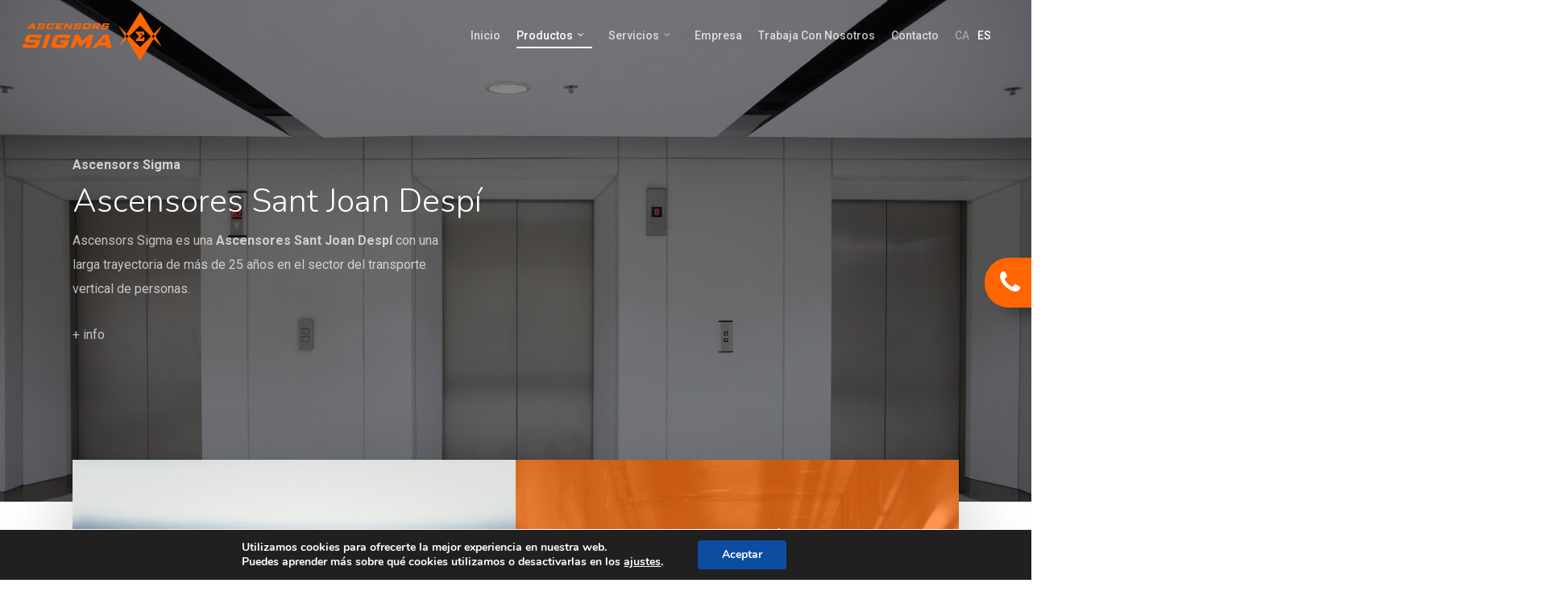

--- FILE ---
content_type: text/html; charset=utf-8
request_url: https://www.google.com/recaptcha/api2/anchor?ar=1&k=6LcP27wUAAAAAITs5WN6vYZTrKhZ5rc4MX3iWubK&co=aHR0cHM6Ly9zaWdtYS5jYXQ6NDQz&hl=en&v=PoyoqOPhxBO7pBk68S4YbpHZ&size=invisible&anchor-ms=20000&execute-ms=30000&cb=a3oqlbmukav9
body_size: 48653
content:
<!DOCTYPE HTML><html dir="ltr" lang="en"><head><meta http-equiv="Content-Type" content="text/html; charset=UTF-8">
<meta http-equiv="X-UA-Compatible" content="IE=edge">
<title>reCAPTCHA</title>
<style type="text/css">
/* cyrillic-ext */
@font-face {
  font-family: 'Roboto';
  font-style: normal;
  font-weight: 400;
  font-stretch: 100%;
  src: url(//fonts.gstatic.com/s/roboto/v48/KFO7CnqEu92Fr1ME7kSn66aGLdTylUAMa3GUBHMdazTgWw.woff2) format('woff2');
  unicode-range: U+0460-052F, U+1C80-1C8A, U+20B4, U+2DE0-2DFF, U+A640-A69F, U+FE2E-FE2F;
}
/* cyrillic */
@font-face {
  font-family: 'Roboto';
  font-style: normal;
  font-weight: 400;
  font-stretch: 100%;
  src: url(//fonts.gstatic.com/s/roboto/v48/KFO7CnqEu92Fr1ME7kSn66aGLdTylUAMa3iUBHMdazTgWw.woff2) format('woff2');
  unicode-range: U+0301, U+0400-045F, U+0490-0491, U+04B0-04B1, U+2116;
}
/* greek-ext */
@font-face {
  font-family: 'Roboto';
  font-style: normal;
  font-weight: 400;
  font-stretch: 100%;
  src: url(//fonts.gstatic.com/s/roboto/v48/KFO7CnqEu92Fr1ME7kSn66aGLdTylUAMa3CUBHMdazTgWw.woff2) format('woff2');
  unicode-range: U+1F00-1FFF;
}
/* greek */
@font-face {
  font-family: 'Roboto';
  font-style: normal;
  font-weight: 400;
  font-stretch: 100%;
  src: url(//fonts.gstatic.com/s/roboto/v48/KFO7CnqEu92Fr1ME7kSn66aGLdTylUAMa3-UBHMdazTgWw.woff2) format('woff2');
  unicode-range: U+0370-0377, U+037A-037F, U+0384-038A, U+038C, U+038E-03A1, U+03A3-03FF;
}
/* math */
@font-face {
  font-family: 'Roboto';
  font-style: normal;
  font-weight: 400;
  font-stretch: 100%;
  src: url(//fonts.gstatic.com/s/roboto/v48/KFO7CnqEu92Fr1ME7kSn66aGLdTylUAMawCUBHMdazTgWw.woff2) format('woff2');
  unicode-range: U+0302-0303, U+0305, U+0307-0308, U+0310, U+0312, U+0315, U+031A, U+0326-0327, U+032C, U+032F-0330, U+0332-0333, U+0338, U+033A, U+0346, U+034D, U+0391-03A1, U+03A3-03A9, U+03B1-03C9, U+03D1, U+03D5-03D6, U+03F0-03F1, U+03F4-03F5, U+2016-2017, U+2034-2038, U+203C, U+2040, U+2043, U+2047, U+2050, U+2057, U+205F, U+2070-2071, U+2074-208E, U+2090-209C, U+20D0-20DC, U+20E1, U+20E5-20EF, U+2100-2112, U+2114-2115, U+2117-2121, U+2123-214F, U+2190, U+2192, U+2194-21AE, U+21B0-21E5, U+21F1-21F2, U+21F4-2211, U+2213-2214, U+2216-22FF, U+2308-230B, U+2310, U+2319, U+231C-2321, U+2336-237A, U+237C, U+2395, U+239B-23B7, U+23D0, U+23DC-23E1, U+2474-2475, U+25AF, U+25B3, U+25B7, U+25BD, U+25C1, U+25CA, U+25CC, U+25FB, U+266D-266F, U+27C0-27FF, U+2900-2AFF, U+2B0E-2B11, U+2B30-2B4C, U+2BFE, U+3030, U+FF5B, U+FF5D, U+1D400-1D7FF, U+1EE00-1EEFF;
}
/* symbols */
@font-face {
  font-family: 'Roboto';
  font-style: normal;
  font-weight: 400;
  font-stretch: 100%;
  src: url(//fonts.gstatic.com/s/roboto/v48/KFO7CnqEu92Fr1ME7kSn66aGLdTylUAMaxKUBHMdazTgWw.woff2) format('woff2');
  unicode-range: U+0001-000C, U+000E-001F, U+007F-009F, U+20DD-20E0, U+20E2-20E4, U+2150-218F, U+2190, U+2192, U+2194-2199, U+21AF, U+21E6-21F0, U+21F3, U+2218-2219, U+2299, U+22C4-22C6, U+2300-243F, U+2440-244A, U+2460-24FF, U+25A0-27BF, U+2800-28FF, U+2921-2922, U+2981, U+29BF, U+29EB, U+2B00-2BFF, U+4DC0-4DFF, U+FFF9-FFFB, U+10140-1018E, U+10190-1019C, U+101A0, U+101D0-101FD, U+102E0-102FB, U+10E60-10E7E, U+1D2C0-1D2D3, U+1D2E0-1D37F, U+1F000-1F0FF, U+1F100-1F1AD, U+1F1E6-1F1FF, U+1F30D-1F30F, U+1F315, U+1F31C, U+1F31E, U+1F320-1F32C, U+1F336, U+1F378, U+1F37D, U+1F382, U+1F393-1F39F, U+1F3A7-1F3A8, U+1F3AC-1F3AF, U+1F3C2, U+1F3C4-1F3C6, U+1F3CA-1F3CE, U+1F3D4-1F3E0, U+1F3ED, U+1F3F1-1F3F3, U+1F3F5-1F3F7, U+1F408, U+1F415, U+1F41F, U+1F426, U+1F43F, U+1F441-1F442, U+1F444, U+1F446-1F449, U+1F44C-1F44E, U+1F453, U+1F46A, U+1F47D, U+1F4A3, U+1F4B0, U+1F4B3, U+1F4B9, U+1F4BB, U+1F4BF, U+1F4C8-1F4CB, U+1F4D6, U+1F4DA, U+1F4DF, U+1F4E3-1F4E6, U+1F4EA-1F4ED, U+1F4F7, U+1F4F9-1F4FB, U+1F4FD-1F4FE, U+1F503, U+1F507-1F50B, U+1F50D, U+1F512-1F513, U+1F53E-1F54A, U+1F54F-1F5FA, U+1F610, U+1F650-1F67F, U+1F687, U+1F68D, U+1F691, U+1F694, U+1F698, U+1F6AD, U+1F6B2, U+1F6B9-1F6BA, U+1F6BC, U+1F6C6-1F6CF, U+1F6D3-1F6D7, U+1F6E0-1F6EA, U+1F6F0-1F6F3, U+1F6F7-1F6FC, U+1F700-1F7FF, U+1F800-1F80B, U+1F810-1F847, U+1F850-1F859, U+1F860-1F887, U+1F890-1F8AD, U+1F8B0-1F8BB, U+1F8C0-1F8C1, U+1F900-1F90B, U+1F93B, U+1F946, U+1F984, U+1F996, U+1F9E9, U+1FA00-1FA6F, U+1FA70-1FA7C, U+1FA80-1FA89, U+1FA8F-1FAC6, U+1FACE-1FADC, U+1FADF-1FAE9, U+1FAF0-1FAF8, U+1FB00-1FBFF;
}
/* vietnamese */
@font-face {
  font-family: 'Roboto';
  font-style: normal;
  font-weight: 400;
  font-stretch: 100%;
  src: url(//fonts.gstatic.com/s/roboto/v48/KFO7CnqEu92Fr1ME7kSn66aGLdTylUAMa3OUBHMdazTgWw.woff2) format('woff2');
  unicode-range: U+0102-0103, U+0110-0111, U+0128-0129, U+0168-0169, U+01A0-01A1, U+01AF-01B0, U+0300-0301, U+0303-0304, U+0308-0309, U+0323, U+0329, U+1EA0-1EF9, U+20AB;
}
/* latin-ext */
@font-face {
  font-family: 'Roboto';
  font-style: normal;
  font-weight: 400;
  font-stretch: 100%;
  src: url(//fonts.gstatic.com/s/roboto/v48/KFO7CnqEu92Fr1ME7kSn66aGLdTylUAMa3KUBHMdazTgWw.woff2) format('woff2');
  unicode-range: U+0100-02BA, U+02BD-02C5, U+02C7-02CC, U+02CE-02D7, U+02DD-02FF, U+0304, U+0308, U+0329, U+1D00-1DBF, U+1E00-1E9F, U+1EF2-1EFF, U+2020, U+20A0-20AB, U+20AD-20C0, U+2113, U+2C60-2C7F, U+A720-A7FF;
}
/* latin */
@font-face {
  font-family: 'Roboto';
  font-style: normal;
  font-weight: 400;
  font-stretch: 100%;
  src: url(//fonts.gstatic.com/s/roboto/v48/KFO7CnqEu92Fr1ME7kSn66aGLdTylUAMa3yUBHMdazQ.woff2) format('woff2');
  unicode-range: U+0000-00FF, U+0131, U+0152-0153, U+02BB-02BC, U+02C6, U+02DA, U+02DC, U+0304, U+0308, U+0329, U+2000-206F, U+20AC, U+2122, U+2191, U+2193, U+2212, U+2215, U+FEFF, U+FFFD;
}
/* cyrillic-ext */
@font-face {
  font-family: 'Roboto';
  font-style: normal;
  font-weight: 500;
  font-stretch: 100%;
  src: url(//fonts.gstatic.com/s/roboto/v48/KFO7CnqEu92Fr1ME7kSn66aGLdTylUAMa3GUBHMdazTgWw.woff2) format('woff2');
  unicode-range: U+0460-052F, U+1C80-1C8A, U+20B4, U+2DE0-2DFF, U+A640-A69F, U+FE2E-FE2F;
}
/* cyrillic */
@font-face {
  font-family: 'Roboto';
  font-style: normal;
  font-weight: 500;
  font-stretch: 100%;
  src: url(//fonts.gstatic.com/s/roboto/v48/KFO7CnqEu92Fr1ME7kSn66aGLdTylUAMa3iUBHMdazTgWw.woff2) format('woff2');
  unicode-range: U+0301, U+0400-045F, U+0490-0491, U+04B0-04B1, U+2116;
}
/* greek-ext */
@font-face {
  font-family: 'Roboto';
  font-style: normal;
  font-weight: 500;
  font-stretch: 100%;
  src: url(//fonts.gstatic.com/s/roboto/v48/KFO7CnqEu92Fr1ME7kSn66aGLdTylUAMa3CUBHMdazTgWw.woff2) format('woff2');
  unicode-range: U+1F00-1FFF;
}
/* greek */
@font-face {
  font-family: 'Roboto';
  font-style: normal;
  font-weight: 500;
  font-stretch: 100%;
  src: url(//fonts.gstatic.com/s/roboto/v48/KFO7CnqEu92Fr1ME7kSn66aGLdTylUAMa3-UBHMdazTgWw.woff2) format('woff2');
  unicode-range: U+0370-0377, U+037A-037F, U+0384-038A, U+038C, U+038E-03A1, U+03A3-03FF;
}
/* math */
@font-face {
  font-family: 'Roboto';
  font-style: normal;
  font-weight: 500;
  font-stretch: 100%;
  src: url(//fonts.gstatic.com/s/roboto/v48/KFO7CnqEu92Fr1ME7kSn66aGLdTylUAMawCUBHMdazTgWw.woff2) format('woff2');
  unicode-range: U+0302-0303, U+0305, U+0307-0308, U+0310, U+0312, U+0315, U+031A, U+0326-0327, U+032C, U+032F-0330, U+0332-0333, U+0338, U+033A, U+0346, U+034D, U+0391-03A1, U+03A3-03A9, U+03B1-03C9, U+03D1, U+03D5-03D6, U+03F0-03F1, U+03F4-03F5, U+2016-2017, U+2034-2038, U+203C, U+2040, U+2043, U+2047, U+2050, U+2057, U+205F, U+2070-2071, U+2074-208E, U+2090-209C, U+20D0-20DC, U+20E1, U+20E5-20EF, U+2100-2112, U+2114-2115, U+2117-2121, U+2123-214F, U+2190, U+2192, U+2194-21AE, U+21B0-21E5, U+21F1-21F2, U+21F4-2211, U+2213-2214, U+2216-22FF, U+2308-230B, U+2310, U+2319, U+231C-2321, U+2336-237A, U+237C, U+2395, U+239B-23B7, U+23D0, U+23DC-23E1, U+2474-2475, U+25AF, U+25B3, U+25B7, U+25BD, U+25C1, U+25CA, U+25CC, U+25FB, U+266D-266F, U+27C0-27FF, U+2900-2AFF, U+2B0E-2B11, U+2B30-2B4C, U+2BFE, U+3030, U+FF5B, U+FF5D, U+1D400-1D7FF, U+1EE00-1EEFF;
}
/* symbols */
@font-face {
  font-family: 'Roboto';
  font-style: normal;
  font-weight: 500;
  font-stretch: 100%;
  src: url(//fonts.gstatic.com/s/roboto/v48/KFO7CnqEu92Fr1ME7kSn66aGLdTylUAMaxKUBHMdazTgWw.woff2) format('woff2');
  unicode-range: U+0001-000C, U+000E-001F, U+007F-009F, U+20DD-20E0, U+20E2-20E4, U+2150-218F, U+2190, U+2192, U+2194-2199, U+21AF, U+21E6-21F0, U+21F3, U+2218-2219, U+2299, U+22C4-22C6, U+2300-243F, U+2440-244A, U+2460-24FF, U+25A0-27BF, U+2800-28FF, U+2921-2922, U+2981, U+29BF, U+29EB, U+2B00-2BFF, U+4DC0-4DFF, U+FFF9-FFFB, U+10140-1018E, U+10190-1019C, U+101A0, U+101D0-101FD, U+102E0-102FB, U+10E60-10E7E, U+1D2C0-1D2D3, U+1D2E0-1D37F, U+1F000-1F0FF, U+1F100-1F1AD, U+1F1E6-1F1FF, U+1F30D-1F30F, U+1F315, U+1F31C, U+1F31E, U+1F320-1F32C, U+1F336, U+1F378, U+1F37D, U+1F382, U+1F393-1F39F, U+1F3A7-1F3A8, U+1F3AC-1F3AF, U+1F3C2, U+1F3C4-1F3C6, U+1F3CA-1F3CE, U+1F3D4-1F3E0, U+1F3ED, U+1F3F1-1F3F3, U+1F3F5-1F3F7, U+1F408, U+1F415, U+1F41F, U+1F426, U+1F43F, U+1F441-1F442, U+1F444, U+1F446-1F449, U+1F44C-1F44E, U+1F453, U+1F46A, U+1F47D, U+1F4A3, U+1F4B0, U+1F4B3, U+1F4B9, U+1F4BB, U+1F4BF, U+1F4C8-1F4CB, U+1F4D6, U+1F4DA, U+1F4DF, U+1F4E3-1F4E6, U+1F4EA-1F4ED, U+1F4F7, U+1F4F9-1F4FB, U+1F4FD-1F4FE, U+1F503, U+1F507-1F50B, U+1F50D, U+1F512-1F513, U+1F53E-1F54A, U+1F54F-1F5FA, U+1F610, U+1F650-1F67F, U+1F687, U+1F68D, U+1F691, U+1F694, U+1F698, U+1F6AD, U+1F6B2, U+1F6B9-1F6BA, U+1F6BC, U+1F6C6-1F6CF, U+1F6D3-1F6D7, U+1F6E0-1F6EA, U+1F6F0-1F6F3, U+1F6F7-1F6FC, U+1F700-1F7FF, U+1F800-1F80B, U+1F810-1F847, U+1F850-1F859, U+1F860-1F887, U+1F890-1F8AD, U+1F8B0-1F8BB, U+1F8C0-1F8C1, U+1F900-1F90B, U+1F93B, U+1F946, U+1F984, U+1F996, U+1F9E9, U+1FA00-1FA6F, U+1FA70-1FA7C, U+1FA80-1FA89, U+1FA8F-1FAC6, U+1FACE-1FADC, U+1FADF-1FAE9, U+1FAF0-1FAF8, U+1FB00-1FBFF;
}
/* vietnamese */
@font-face {
  font-family: 'Roboto';
  font-style: normal;
  font-weight: 500;
  font-stretch: 100%;
  src: url(//fonts.gstatic.com/s/roboto/v48/KFO7CnqEu92Fr1ME7kSn66aGLdTylUAMa3OUBHMdazTgWw.woff2) format('woff2');
  unicode-range: U+0102-0103, U+0110-0111, U+0128-0129, U+0168-0169, U+01A0-01A1, U+01AF-01B0, U+0300-0301, U+0303-0304, U+0308-0309, U+0323, U+0329, U+1EA0-1EF9, U+20AB;
}
/* latin-ext */
@font-face {
  font-family: 'Roboto';
  font-style: normal;
  font-weight: 500;
  font-stretch: 100%;
  src: url(//fonts.gstatic.com/s/roboto/v48/KFO7CnqEu92Fr1ME7kSn66aGLdTylUAMa3KUBHMdazTgWw.woff2) format('woff2');
  unicode-range: U+0100-02BA, U+02BD-02C5, U+02C7-02CC, U+02CE-02D7, U+02DD-02FF, U+0304, U+0308, U+0329, U+1D00-1DBF, U+1E00-1E9F, U+1EF2-1EFF, U+2020, U+20A0-20AB, U+20AD-20C0, U+2113, U+2C60-2C7F, U+A720-A7FF;
}
/* latin */
@font-face {
  font-family: 'Roboto';
  font-style: normal;
  font-weight: 500;
  font-stretch: 100%;
  src: url(//fonts.gstatic.com/s/roboto/v48/KFO7CnqEu92Fr1ME7kSn66aGLdTylUAMa3yUBHMdazQ.woff2) format('woff2');
  unicode-range: U+0000-00FF, U+0131, U+0152-0153, U+02BB-02BC, U+02C6, U+02DA, U+02DC, U+0304, U+0308, U+0329, U+2000-206F, U+20AC, U+2122, U+2191, U+2193, U+2212, U+2215, U+FEFF, U+FFFD;
}
/* cyrillic-ext */
@font-face {
  font-family: 'Roboto';
  font-style: normal;
  font-weight: 900;
  font-stretch: 100%;
  src: url(//fonts.gstatic.com/s/roboto/v48/KFO7CnqEu92Fr1ME7kSn66aGLdTylUAMa3GUBHMdazTgWw.woff2) format('woff2');
  unicode-range: U+0460-052F, U+1C80-1C8A, U+20B4, U+2DE0-2DFF, U+A640-A69F, U+FE2E-FE2F;
}
/* cyrillic */
@font-face {
  font-family: 'Roboto';
  font-style: normal;
  font-weight: 900;
  font-stretch: 100%;
  src: url(//fonts.gstatic.com/s/roboto/v48/KFO7CnqEu92Fr1ME7kSn66aGLdTylUAMa3iUBHMdazTgWw.woff2) format('woff2');
  unicode-range: U+0301, U+0400-045F, U+0490-0491, U+04B0-04B1, U+2116;
}
/* greek-ext */
@font-face {
  font-family: 'Roboto';
  font-style: normal;
  font-weight: 900;
  font-stretch: 100%;
  src: url(//fonts.gstatic.com/s/roboto/v48/KFO7CnqEu92Fr1ME7kSn66aGLdTylUAMa3CUBHMdazTgWw.woff2) format('woff2');
  unicode-range: U+1F00-1FFF;
}
/* greek */
@font-face {
  font-family: 'Roboto';
  font-style: normal;
  font-weight: 900;
  font-stretch: 100%;
  src: url(//fonts.gstatic.com/s/roboto/v48/KFO7CnqEu92Fr1ME7kSn66aGLdTylUAMa3-UBHMdazTgWw.woff2) format('woff2');
  unicode-range: U+0370-0377, U+037A-037F, U+0384-038A, U+038C, U+038E-03A1, U+03A3-03FF;
}
/* math */
@font-face {
  font-family: 'Roboto';
  font-style: normal;
  font-weight: 900;
  font-stretch: 100%;
  src: url(//fonts.gstatic.com/s/roboto/v48/KFO7CnqEu92Fr1ME7kSn66aGLdTylUAMawCUBHMdazTgWw.woff2) format('woff2');
  unicode-range: U+0302-0303, U+0305, U+0307-0308, U+0310, U+0312, U+0315, U+031A, U+0326-0327, U+032C, U+032F-0330, U+0332-0333, U+0338, U+033A, U+0346, U+034D, U+0391-03A1, U+03A3-03A9, U+03B1-03C9, U+03D1, U+03D5-03D6, U+03F0-03F1, U+03F4-03F5, U+2016-2017, U+2034-2038, U+203C, U+2040, U+2043, U+2047, U+2050, U+2057, U+205F, U+2070-2071, U+2074-208E, U+2090-209C, U+20D0-20DC, U+20E1, U+20E5-20EF, U+2100-2112, U+2114-2115, U+2117-2121, U+2123-214F, U+2190, U+2192, U+2194-21AE, U+21B0-21E5, U+21F1-21F2, U+21F4-2211, U+2213-2214, U+2216-22FF, U+2308-230B, U+2310, U+2319, U+231C-2321, U+2336-237A, U+237C, U+2395, U+239B-23B7, U+23D0, U+23DC-23E1, U+2474-2475, U+25AF, U+25B3, U+25B7, U+25BD, U+25C1, U+25CA, U+25CC, U+25FB, U+266D-266F, U+27C0-27FF, U+2900-2AFF, U+2B0E-2B11, U+2B30-2B4C, U+2BFE, U+3030, U+FF5B, U+FF5D, U+1D400-1D7FF, U+1EE00-1EEFF;
}
/* symbols */
@font-face {
  font-family: 'Roboto';
  font-style: normal;
  font-weight: 900;
  font-stretch: 100%;
  src: url(//fonts.gstatic.com/s/roboto/v48/KFO7CnqEu92Fr1ME7kSn66aGLdTylUAMaxKUBHMdazTgWw.woff2) format('woff2');
  unicode-range: U+0001-000C, U+000E-001F, U+007F-009F, U+20DD-20E0, U+20E2-20E4, U+2150-218F, U+2190, U+2192, U+2194-2199, U+21AF, U+21E6-21F0, U+21F3, U+2218-2219, U+2299, U+22C4-22C6, U+2300-243F, U+2440-244A, U+2460-24FF, U+25A0-27BF, U+2800-28FF, U+2921-2922, U+2981, U+29BF, U+29EB, U+2B00-2BFF, U+4DC0-4DFF, U+FFF9-FFFB, U+10140-1018E, U+10190-1019C, U+101A0, U+101D0-101FD, U+102E0-102FB, U+10E60-10E7E, U+1D2C0-1D2D3, U+1D2E0-1D37F, U+1F000-1F0FF, U+1F100-1F1AD, U+1F1E6-1F1FF, U+1F30D-1F30F, U+1F315, U+1F31C, U+1F31E, U+1F320-1F32C, U+1F336, U+1F378, U+1F37D, U+1F382, U+1F393-1F39F, U+1F3A7-1F3A8, U+1F3AC-1F3AF, U+1F3C2, U+1F3C4-1F3C6, U+1F3CA-1F3CE, U+1F3D4-1F3E0, U+1F3ED, U+1F3F1-1F3F3, U+1F3F5-1F3F7, U+1F408, U+1F415, U+1F41F, U+1F426, U+1F43F, U+1F441-1F442, U+1F444, U+1F446-1F449, U+1F44C-1F44E, U+1F453, U+1F46A, U+1F47D, U+1F4A3, U+1F4B0, U+1F4B3, U+1F4B9, U+1F4BB, U+1F4BF, U+1F4C8-1F4CB, U+1F4D6, U+1F4DA, U+1F4DF, U+1F4E3-1F4E6, U+1F4EA-1F4ED, U+1F4F7, U+1F4F9-1F4FB, U+1F4FD-1F4FE, U+1F503, U+1F507-1F50B, U+1F50D, U+1F512-1F513, U+1F53E-1F54A, U+1F54F-1F5FA, U+1F610, U+1F650-1F67F, U+1F687, U+1F68D, U+1F691, U+1F694, U+1F698, U+1F6AD, U+1F6B2, U+1F6B9-1F6BA, U+1F6BC, U+1F6C6-1F6CF, U+1F6D3-1F6D7, U+1F6E0-1F6EA, U+1F6F0-1F6F3, U+1F6F7-1F6FC, U+1F700-1F7FF, U+1F800-1F80B, U+1F810-1F847, U+1F850-1F859, U+1F860-1F887, U+1F890-1F8AD, U+1F8B0-1F8BB, U+1F8C0-1F8C1, U+1F900-1F90B, U+1F93B, U+1F946, U+1F984, U+1F996, U+1F9E9, U+1FA00-1FA6F, U+1FA70-1FA7C, U+1FA80-1FA89, U+1FA8F-1FAC6, U+1FACE-1FADC, U+1FADF-1FAE9, U+1FAF0-1FAF8, U+1FB00-1FBFF;
}
/* vietnamese */
@font-face {
  font-family: 'Roboto';
  font-style: normal;
  font-weight: 900;
  font-stretch: 100%;
  src: url(//fonts.gstatic.com/s/roboto/v48/KFO7CnqEu92Fr1ME7kSn66aGLdTylUAMa3OUBHMdazTgWw.woff2) format('woff2');
  unicode-range: U+0102-0103, U+0110-0111, U+0128-0129, U+0168-0169, U+01A0-01A1, U+01AF-01B0, U+0300-0301, U+0303-0304, U+0308-0309, U+0323, U+0329, U+1EA0-1EF9, U+20AB;
}
/* latin-ext */
@font-face {
  font-family: 'Roboto';
  font-style: normal;
  font-weight: 900;
  font-stretch: 100%;
  src: url(//fonts.gstatic.com/s/roboto/v48/KFO7CnqEu92Fr1ME7kSn66aGLdTylUAMa3KUBHMdazTgWw.woff2) format('woff2');
  unicode-range: U+0100-02BA, U+02BD-02C5, U+02C7-02CC, U+02CE-02D7, U+02DD-02FF, U+0304, U+0308, U+0329, U+1D00-1DBF, U+1E00-1E9F, U+1EF2-1EFF, U+2020, U+20A0-20AB, U+20AD-20C0, U+2113, U+2C60-2C7F, U+A720-A7FF;
}
/* latin */
@font-face {
  font-family: 'Roboto';
  font-style: normal;
  font-weight: 900;
  font-stretch: 100%;
  src: url(//fonts.gstatic.com/s/roboto/v48/KFO7CnqEu92Fr1ME7kSn66aGLdTylUAMa3yUBHMdazQ.woff2) format('woff2');
  unicode-range: U+0000-00FF, U+0131, U+0152-0153, U+02BB-02BC, U+02C6, U+02DA, U+02DC, U+0304, U+0308, U+0329, U+2000-206F, U+20AC, U+2122, U+2191, U+2193, U+2212, U+2215, U+FEFF, U+FFFD;
}

</style>
<link rel="stylesheet" type="text/css" href="https://www.gstatic.com/recaptcha/releases/PoyoqOPhxBO7pBk68S4YbpHZ/styles__ltr.css">
<script nonce="-G2q0DYRdUoAkhnOVWcakw" type="text/javascript">window['__recaptcha_api'] = 'https://www.google.com/recaptcha/api2/';</script>
<script type="text/javascript" src="https://www.gstatic.com/recaptcha/releases/PoyoqOPhxBO7pBk68S4YbpHZ/recaptcha__en.js" nonce="-G2q0DYRdUoAkhnOVWcakw">
      
    </script></head>
<body><div id="rc-anchor-alert" class="rc-anchor-alert"></div>
<input type="hidden" id="recaptcha-token" value="[base64]">
<script type="text/javascript" nonce="-G2q0DYRdUoAkhnOVWcakw">
      recaptcha.anchor.Main.init("[\x22ainput\x22,[\x22bgdata\x22,\x22\x22,\[base64]/[base64]/MjU1Ong/[base64]/[base64]/[base64]/[base64]/[base64]/[base64]/[base64]/[base64]/[base64]/[base64]/[base64]/[base64]/[base64]/[base64]/[base64]\\u003d\x22,\[base64]\\u003d\x22,\x22Dn1Gw63Cr1NyVsK/[base64]/ChR4mLwZEw7NRUk8fXyo3Hls7w4U8w7w1wpw+wojCvisWw7EJw7N9S8OPw4EJAMKjL8OMw7N3w7NfQ25TwqhLNMKUw4ppw5HDhntDw6N0SMK8bClJwqHCmsOuXcOgwogWIDcFCcKJF2vDjRFFwp7DtsOyFFzCgBTCgcO/HsK6aMK3XsOmwrrCg043wpUkwqPDrnvCtsO/H8OjwqjDhcO7w7kiwoVSw6MXLjnCmcK0JcKOLMO3QnDDpUnDuMKfw63DoUIfwrB1w4vDqcOawpJmwqHCnMKCRcKlZcKLIcKLalnDgVNKwqLDrWtsRzTCtcOlcn9TD8OrMMKiw6R/XXvDtcKWO8OXUQ3DkVXChcKpw4LCtFxVwqcswpdew4XDqBDCgMKBEx0ewrIUwq3Dv8KGwqbCqsOMwq5+wpXDpsKdw4PDhsKowqvDqDzCmWBAHQwjwqXDrsOVw60Sf2AMUhLDkj0UAMKLw4cyw7/DpsKYw6fDr8OWw74Tw4E7EMO1wrYIw5dLAcOQwozCikbCl8OCw5nDmMO7DsKFUsOrwotJL8OzQsOHa2vCkcKyw6TDoijCvsKswp0JwrHCk8KFwpjCv0xOwrPDjcONGsOGSMOMDcOGE8OYw5VJwpfCocOSw5/CrcOnw5/DncOlT8KNw5Qtw65wBsKdw6Y/wpzDhggrX1osw5RDwqpVNhl5TMOowobCg8KYw6TCmSDDiygkJMOoecOCQMOHw7PCmMOTaC3Do2NrASvDs8OkG8OuL2svaMO/IVbDi8OQCcK+wqbCosOjH8KYw6LDn07DkibCulXCuMOdw7bDrMKgM2IoHXt9GQzClMOiw4HCsMKEwpfDj8OLTsK8PSliC2MqwpwAacObIiDDrcKBwokLw7vChFAXwo/Ct8K/wrXCijvDn8Oew5fDscO9woV0wpdsDMKBwo7DmMKzLcO/OMONwp/CosO0B0PCuDzDu1fCoMOFw4N9GkpiAcO3wqw/PsKCwrzDv8O8fDzDhcOVTcOBwprCnMKGQsKFNygMZSjCl8OnesKPe0xaw6nCmSk/[base64]/ZsOiWsK8wonCl8KwwpbDqThJwqTClsKMXsKVd8KAR8KDGjDCiWHDpMOnFsOMKjsOwr5QwpnCr2TDlUE0AMKQOG7CvWJfwqsfUG3DqQvCgHnCoTjDvsOpw4/[base64]/UMOvw5bDmMOyw6FkNMOzw5fDo8OEA8O1w4RcS8OTLV7DnsO5w73DgDtBwqbDrsKvO07Dn03Do8OGwptrw4UVasKPw4pbdcO9YjXDnMKvHBPClVbDmFJJQMOsUGXDtQ/CgRXCg1XCiVjCpkA1YcKmYMK4wq/Dq8KFwo3DpgXDrHLCjmXCsMKAw60CGTjDrRHCohvChMKdMMOOw4dBwoMVWsKVWn9Rw6h8aHZ/woHCoMOCJ8KiBCjDpUPClMOhwoXCuxNqwpzDmF/Dt3MJFCbDmEEaUCHCqsOmN8OTw6wEw7k2w5s5QRhzJGnCh8K4w73Cmkl5w4LCgBTDtTPDucKbw7cYDW8GY8K9w67Dt8K0aMOPw7tPwrUlw6RRMMK/wp1Zw7UiwqdWAsOmNCtbT8KGw7wZwpvDr8OCwoQmw6DDmi7DhzjCgsOhKVNGC8OIQcK6GEs6w4dbwqZ5w6scw64FwrHCswfDpsObBMKBw7h4w6fChMK0fcKJw6jDuh5cYyrDvx3Cq8K1JsO/MMO2NhNLw6Uiw7rDp3Y5wozDiEhKTsOWTWbCm8O/[base64]/DksKHW8OaasKmw5cBw4JbaihxUMOtwqfDvRovAMKpw5DCq8OMwoXDhX8zwrDCvkNDwrkWwoZWw67DpsOUwrowaMKSMU4PdCfChC1FwpxFKwBWwp/CmsKjw6/DoXYSwoLCgcOpdgzCs8ODw5PDmcOJwqjDqnTDncKxcsOHFcKnwrrCo8KjwqLCucKyw5LDn8KJwrQYZjUiw5LDjmTCnH4XSMKMe8K0w4DCl8OFw48hwp3CnMKwwoAuZBBnMwJ5wrl2w6DDlsO1YsKLOg7CksKXw4bDncOFO8OZQMOAHcOxIMKiflXDgi3CjTbDum/CscOyM0nDqFPDqMKiw5UMwpHDsQogwpHDo8KEfsKNYgIUfFN0wptLcsOewpTDlHkAJ8KVw449w5IDE3fCqWxAdT1lHjHCrE1HeDjDvi/DgAVzw4DDlTdsw6XCqMKeF1UWw6HCqsOswoJUw7Unw5JOfMOBwo3CqyrDi3nCoyVCw6TCjFbDusK6wpA6wqwzAMKewqrCisOJwrlJw4QLw77DpQ7CgDkcQivCs8KTw5rCksK1ZsOfw63DmkPDgsOuQsKpNFo/w4PCh8O8H3dwXsK+TWoAwrVkw7kfwoYsDsOxJV7CssO8wqU/YMKaQDpVw4Qiw4XCgR5AfcOmU3vCj8KeOHjCosOKVjMMwrhGw4AcfcKrw5TCocOwL8OBaXQgw4jDp8KCw6gzCcOXwosxw5nCsxBHX8KARTDDuMKyUSTDrzTCo1jDvcOqworCu8KOUzbCrMOweBFfw4h/BRhwwqJaZTXCqSbDgAAODsOQWsKrw67DvkXDq8KMw7LDhEfDn0zDsVrCo8KWw5Zowr41Al8iMcKVwozCkg7Cr8ONwqXCmDhQPG5cSDHDt0xQw5PDuyt9wps7AnLCvcKcw6rDscOLVlXChg/CocKFC8KvAGU2w7nDmcOTwofCkW4wBMKqL8OvwoTClk7CiD7Dt0HChT7CiCl9U8Kwdx8lZAgGw4lKWcONwrF5EcKgbTUJd2zDpQHCi8K/JDbCkhM5G8KbKGPDicOCNmTDjcOqSMONCBk8w4/DgsKjf3XCmMOldk/DvXM1wrtlwqlwwrIowqsBwrJ0SVzDvi7DpsO0IQUOJU7CvsKzw6oTD07DrsOtYgTDqizDh8K/cMK7GcKiXsOkwrdKwqLDjUfCjAjCqR8vw6/[base64]/DqEbClMKWVS13JQ/DgsKqwpwKw5oww5TDqH9VecKnE8KeWHfCsHwVwojDlMOTwqIqwqMYV8OIw5Fnw5AnwpoDFcKxw7TDrsKGB8OtKFbCgi9uwq3CvkPDp8K1w59KLcKdw4TDghZsRwfDnDJsTkjCnGhDw6HCv8Ojw5BOSBM0DsOVw5/[base64]/CtSzCkHbDunkJNz5XwrbDmFcdLmLDnBLDgMOeQA5Rw6hnPS85fsKncsOleXPCu2TDhMOcw7Ijw4J4T0Fow4Q/w7vCpCHCmGAQM8OlIW5mwrRmW8KvasOJw6jCrDViwr9hw6nChgzCsE/DqMO4aFbCjCzCnnlLw6wyWyrCksKswp02EMOqw7zDklbCh1HCnj0odsO/[base64]/DvcK8wonDn8O6wqTCtsOKWsOJKsO1PWYJwp0Ww4ZfVkjDlHLDm0PCm8O2w7I8TsOIRn4swocwAcOpPlM3w47CocOdw6HCksOKw45TEsOMwpfDtC3DrcO/XsOOMRfCsMOGdGLCocK7w6dYwqPCtcOfwoAsCT7CjcOZFD40woHClAJdw6TDohBAVFQlw4hzwpNLacKnNHfCnHTCm8OCwo7ChC1gw5bDq8KLw47Ck8OzUMOFBjHDjsOPw4fChMOkwogXwqLDmH9fc3UuwoHDgcK0O1pmPMKtw5J9Wn/CvcOVDkjCgFJpwpxswrpAw5MSJg0RwrzDoMK+EBXDhD4IwpzCvRVLcMKewqbCiMK0w5o7w4VvYcO8K3vCuwfDsFA1MsKwwq4dw6rDsARGwrVBY8K3w4zCi8KuFADDiWZ7wqHCultlwq9pbXnDlifChMOSw5rCk3nCs2rDiA1aLsK/wpfDi8Kew7bCnH0lw6HDv8OZcSbCkcKlw7vCrMOZTSIIwo/Cpz0OJAsmw5zDhsOwwpvCvlluAlDDk1/DqcK/GcKlNUhlwqnDg8KaFcKMwr98w7Nvw5XCpFbClkc1OSbDvMKPZ8K+w7Bsw47DjVzDp19Tw6bCpWHCnMO6C0AWOjRGTmDDtXhbwqDDkzbDlcKkwq/[base64]/wqFmw7dqwqF0GRnCoAbDkHnCrwbCh3DDscODUC9PSGYkwqnDrzsvw4TCg8KEw5wLwrXCvMOpJEUew7dkwpB5RcKkHFTCilnDtMKdaHtcGAjDosKWeS7CnikHwoUNw6MfACEpPmjCmMK3ZHXCncK7UMK4e8OEw7VbUcKCDAQ7wpbCsi3DlB9dw6Q7elsUw49Pw5vDu2/CjxkAJnMtw7XDq8KFw4UxwrkbbMKGwqF/w4/DjsOWw47ChRDDpsO4w4DCnGA0bCHCvcOUw5ZDUsOJw7Edw5zCvy5Yw51SSk47NsOZw6hkwo/[base64]/CkA8nw4txwoPDrQ/CisKce8OWwrXCt8Kgw7AJFD7DkQJywqR0wo18woNpw7hfIcK1ETnCqMOQw4vCkMO4UUBrw6lISh9Fw4XDvF/Cv3kpasKIFRnDii7Dg8KIwrrDpBddw6DCg8OUw4IqYcKEw6XDpinDmUzDrC4/w67DmX3Dk3xVGMK4IMKLw4/Cpn7DqjDCnsKyw75/w5hiBMO9woFFw58rOcKkwowRU8OdRHQ+P8OCW8K4TkRGw4gPwp3CrcOzw6U7wovCuynDjTtMczTCuj7CmsKWw4Z/w5XDuAvDtTUawrzDpsKzw4zCgVEYwoTDjiXCi8KxZMO1w4fDh8KEw7vDpWk6woRpwpTCqMOwK8K7wrrCrSIcUhE3asOrwroIYgg0wpp5OcKQw7PCmMORGk/[base64]/CnB3Dn8KiX8OwT3LDmDh5G8O0woDChT1Nw7PChHfDrcKxfcKcb04dAMKYwpEkw7wASMOlXcOyYi/Dl8KCVEQCwrLCv1pyHMOZwq/ChcO9wp/CtcKgwqldw54Vw6Raw5ZFw5XDsHRJwrF5HD/CrcKaWsO0wpABw7fDlyV0w5lmw6bDvnjDoyfCm8Kvwr52BsOdHMK/HxbCqsK6ScKSw79uw6DCmw5vwrtYeTrDlh4iwp8TPjYeXx7ChcOswqbDq8KFIw5ZwrrDtW8RF8ObJj9iwp1IwrPCmWzCkWLDiR/DocOrwp9Xw5UKwpDDk8OjW8KPamTCkMKmwqgjw5xjw5Fuw45Iw6QkwqJEw7JnDQxew58KLkcyVxXCgWUZw5vDusO9w4zCmMKcRsO8CMO0w4thwoNiaUjCryRRHC8CwpbDkSAxw4zDlcK7w4ggeQIGwovCt8KyEUHCu8KTWsOlAhXDhFE6HW/Du8ONY2VUQsKvbzHDh8KKd8K+Y1zCr3Euw47CmsOtJcOhw43DkjLCkMK6bXjCj0xpw7p/wpN1wppWacKQBlIWDBkRw4AiJzXDqsKGTsOhwrjDkMKXw4dPBw/Dj1nDrXdYZzPDgcOrGsKKwrMSfsK+bsKNaMK+wr9BTDs7UQDCgcK9w7AwwqfCvcK2woQxwodWw6hkNMK5w6wUe8K1wpNmKVzCrgBgMGvCrUPDlVk6w73Ckk3DkcOQw5bDgTMQHMO3ZlMaLcKlBMK0wpjDlcOXw6cGw5vCn8KweE7Dhk1jwo7Dp0xgY8KWw4RHwo/DrSDCmwQBciUbw47DhsOAw5JRwrgnw7fCnMK4AwrDp8K9wqE9w40qGMKAYgzCs8OhwrrCqsOSw73Cu00Vwr/[base64]/TsKww4M/Ynd2wpHCiWHCqsOjwqPCoQnCmiXDqRVCwrLCkMOxwrZPX8K/w6nCvWvDn8OXNR3DhcOQwrR/ZhZ3KMKFYmNhwoJVTMK4wqzCmcKECcKnwovDkcKbwpTCgBFiwqh2wpgNw63CtMO9BkbDgEfCqcKHZjpWwqoywohwHMOuXDEUwrDCiMO/wqQ8AwM5Q8KUScKKYMKCQhgSw7law5V5acKkUMOpPsKJUcOdw6gxw7LDvMKiwrnCiWw7MMOzw40Lw6nCocKYwrRowp8PdVFIX8Ksw7hVw7xZTTzDtCDDqMOFNGnDqcOQwpfDrmLDqgkJThkMWhXCtULCkcKjVTVawr/DmsKHKhQYXMKdJwo4w5NPwpNaZsOuw6bCr08twq0GclXCtBzCjMKAw4wyZMOjEsOsw5ADRAnCo8KWwqfDt8K5w5jCl8KJcQTCncKNNsKrw6k+JUBlf1fCvMKpw6fClcKnwqbDi2h5Xy1/[base64]/DkULDpFUdDiN6w7BjDmBEwq8XO8K+WsKewrLDqEfCqMKFwonDs8Kfwr4oNBTDtU5lwqRdNcOUw5/DpVJHHTvDmsKwDMKzdRZwwp3CtQ7CrhRGwo9twqTCuMO8ejRrBWpQcMO7YsKgasKxw4TChsKHwroGwrBFfVDCgsKWJDlFwo/DuMKUERl0HMOjPSnCsi0TwpMiaMO9w4AMwrFyHntuLRM2w7UFC8Kzw6zDtQMSY3zCtMK5TkjCnsOIw5ZCGR9sBnLDlDHCrsK5w5vClMKRMsOKwp8Dw6rCkMOIAcOfQcKxMGVuwqhgKMOmwphXw6nCsFHCgsKpMcK/wo/CvUjCp3nCrMKAP0lLwpc0SwjCjFTDlyLCr8KTNAp2w4DDpFHCrsKEw5zDh8KkcD0XcMKawrHCownCssKQK1EFw40Gw5/Chm7Dljw8AcO3w5TDtcO6HB/DjMOAHDfDsMKRRibCvcO3flfChToFHMK2AMOnwpjClcK6wrbCn3vDusKBwqh/VcKmwolZwp/CvmXCrjPDrcK0GATCmDrCisO/[base64]/[base64]/w4jCvmp+w7LCi8Ogw7Irwpl7w4MkwpI9EsKlwpnCkMKIw6k4NQZHU8KWakTDlcK9AMKRw54twoovwr1TA3p+wrjDv8Oaw4DCsnZxw6IhwpJ7w7pzwqPDqWDDvznDmcOQERDDmcOTcm/CkcKnMmfDi8OjaS5SWS99wrrCok4XwqR/wrQ0w6YnwqNSRQjDl1QaE8Kew5fCrsOsPcK8aEHCoUYvw599wozCusKmMBl/w4HCncKCATXDjsOUw5nCtnHCl8K2wroGO8Kyw6NAcQDDm8KZwoXDshrClWjDscOPGXfCocOdXHTDiMKgw4h/wr3CmyhUwpzChl3DmBPCgcOVw7DDr0EnwqHDg8KzwqjDu0zCpMO2wr7DhsOGZsK3Ng4XRsKcZBUHFl98w6Vzw5/CqwbDgkXChcOTNx/CuhzDj8OiVcKlwoLCqMKqw7RIw6nCu0/CiENsU1kgwqLClhbDl8O9w4/[base64]/[base64]/wpEZwp7Du0JCPMOZekAbw4ZcEcK+TiLCnsKOewbDu0QPwqFlWsKEP8Oqw4ZSccKuUyrDqXlSwrYlwphccXdnfMK3ccKewr1VXMKFGcOVPFgpw7XDqx3Dg8KiwoplBF4sRDsiw6bDmMOWw4jCmcOrTz3Dgm52aMKlw4wUW8Kdw6/CoxF0w7nCt8KsKC5CwrILW8OvdMKmwphTbRXDnEh5RsOZKjHCg8KTJsKCZVvDmVHDscOvfC4Cw6RHwq7CkCrChh3CrDPCm8OwwoHCqMKHYcOhw5hoMsOew689woxua8OPHzzClQMCwo/DrsKEw6vCr2TCh1DDihZcbsK1TcKMMiDDqsOrw7Ryw4IGWzvCkyXCpsKVwovCq8KYwojDjcKawrzCoyTDkTAqMyzDugJEw5bDlMOVEWIsMAFow5jClMOfw4AvbcOJX8O0IkAfwpPDg8OawoXCncKDfC/[base64]/KHTCu8OLTcK3wpzDjF1ieyzCoMOwPlbCuys/w7/CucKuDmXChsOKw58uwpZeYcKLIsK0JCjCoEPDlwgDw712WlvCmsOMw5/Cs8Olw5PCvsO5w6R2wpxcwrDDpcKFwrnCnMOiwpQRw5XCgg7DmENSw6zDmcKgw5nDvMO3wobDuMKzOGPCi8OrJ3YLJMKEf8K6UxvCm8OWw79Zw4nCmsOEwr/CihN5ZsKzBsO7wpzCj8Kidz3DrhoPw5XDmMOhwprDgcKjw5R/w5Vcw6fDu8OIw4XDp8K9KMKTGjDDvcKRK8K2clrChMKnVE7DicO2HHvDg8KtQsK8N8O8wpZYwqk2wp9Sw6rDhD/DhsKWXsKYw5nCpxLDjgVkERTCt1ojKX3DvWXCvUbDqzjChsKdw65fw5fCiMOfwqUaw6cjb0IzwpcLKMOcQsOTFMKMwqc5w60rw57CmU/DqsKoV8KFw7HCvcOFw5BqQmjChwPCpMK0wprDnTgBRAx3wqlQIcK9w7ttUsORwqtkwohKd8O/Hg5OwrvDvMKDCMOfw5JQazLDlAbClTTCoWklfSDCqljDqMOhQ34+w6RIwpbCvUVXWxcnRsKmPyjCncO0ScKYwpYtacK1w5Qxw4zDr8OSw60pwoIUw6s7QsKHw6EUDEfDmRlQwrQgw5/Dn8OZNkpkD8ONCQjCkkHCvQo5OBdHw4NhwqbDmFvDqgDDqAdDwpnCqEvDpUB4w4sVwrHCnAXDqMKaw5dkLxMebMKsw4nChcKVw6DDkMOAw4LCiGF/KcOsw7RDw6XDl8KYFxpUwo/DgWAZRcKHwqHCicOKHsKiwqgJNsKOLsKlRzQAw6QnEcKtwoTDsBHDuMO/QTRQdTwZwq3Clzt/wpfDnEV+ZsK8wqpeSMO6w4rDkQnDksOewrHDl2NmMwvDosK8KGzDumtcPDbDgcO6w5LDuMOlwrLChgLCnMKddgzCvMKLwpIlw6HDpXxDwp0GE8KDXMK8wrjDsMK/UHtJw43CiRY+eBNWQ8KmwplvT8OYw7DCjFTDnEhCVcO4QkTCicO5wonCtsKJwqrCuk5SPy4Ubx09BsOhw751eF7Dq8ODGsKtJWfChTrChmfCkMOAw4bDuQvCscKmw6DCqMOCHsOhBcOGDnnCgTk1QMK4w67DrMOxwofDpMKJwqJ7wr8hwoPDuMKRW8OJwojDhm/CjMK+VWvDq8OCw6UVAwDCgcKIPcOtDsKYw7nCp8O7YA7DvkvCl8KZwpMHwqVuw5lUTUI5AAVqwrzCsBzDqyNKfitCw6BpfA95HsOkICdXw7F2NSEEwotxdcKaLsKLfzjDg1DDmsKUwr3DsETCvMO0CxU3OD3CkcKkwq/DjcKmWcOrHMOSw6/Cr1rDpcKeJxHCp8K+McOLwo/[base64]/CvMO5w4dYKcK+IQJRw4rDk0jDuQzDm1QAT8K3w6kaeMKQwp8ow6HDgsO0MkTDg8KGfCHClnHClMOLCcOCwpHCrnBOw5XCmcOVw7jCgcK9wpnCrgI7NcORf1BPw47DrcOlwqnDo8OSwoLDl8KIwplyw7VHTsKCw7nCoxlWWlkOw7QUXcKywp/CisKjw5R/wq7CtMOJTcOBwobCssKCaHvDh8Oaw7s/w5NowplxUks8wodGPHcWBsK+VnDDoGouBH1XwojDj8OdasK/W8OKw6sBw4hhwrHDo8K0wqrCvMOUGA/[base64]/Cl2QNbH5SdcOgw5HCin4UMHPDhMO7B8OyE8KVMzMzRXQ8DxPCrXHDicKpwo3CosKRwqk4w4rDmQfDuDHClDfClsOmw6TCucO9wrk+wrchezpVdUpcwofDn3vDn3HDkCDCr8KeHHFvBWdIwoUGw7YOU8Kaw6skbmbClsOlw4nCtsK8NcOaccKMw5/CvsKSwqDDpxXCu8OQw5bDm8KQBDI1wpHCm8OwwqDDhTNHw7bDgMKDw5XCjS1Rw6wcP8O1bDHCuMKlw7EZRMOpBXPDvX1YP0F7RMKHw4dMASbDpUjDjAxAP1lkZDjDpMOrwoHCmVfCqiYgRVF/wr4AB3cvwofDjMKOwqtgw51+wrDDtsK3wqo4w6k3wozDrh/CkhDCmMKAwoTDhCfCmknCg8ODwqMjw5xcwrlca8OCwr3CsXI6ecKawpM8ScO8ZcObYMKoLxYuAsO0L8ODRw4GbngUw6Biw6HCkUYlW8O4DWQPw6EtFlrDuCnCs8Ksw7s1wrbCvsOxwrLCuSPDtRsawp8rZ8Oow6FTw5/DuMKcCMKHw5HCuyciw5cuNMKQw41+Z3I5w7XDocODJMO9w5oWbgDChcO4RsKIw5TCvsOHwqxiL8OJwrzDo8K7W8KkARnDoMKgw7PCogXDkgzCqsK7wqPCu8KueMO/wpLCocO3UWDCuknDlTTCg8OawqxbwpXDlXczwoxewrROTMKzwrXCsEnDk8KbPcOCFhhbHsK6QBPCu8OgNGZadsOGc8Okw6t3w4zCmUsyQcOAwo8zNQXCqsOxwqnDnMKqwp0jwrPCg0hrdsKRw4ozdnjDt8KXc8KuwrzDsMOBQ8OHcsKtwrREUmQQwpfDtyVSRMO+wr/[base64]/CgTTCriJKJcKbOFnDnw51w6dKw79gwobCs1JOwplkwoHCmcKow4tYw57Dm8KnPG9pCsKpcMOeF8KOwobCl2LCmCrDmwNNwq/CsG7Cg0xXZsORw6XCscKHw77CmsOZw6vCpMOcLsKvwoHDlHTDgmjDqsKSbsKwMsKpBAw2w4vDkk7Cs8OxKMOhMcKZZiMDesO8fMOpQjnDmytLYMKJwqjDqsKtw5XDpmssw492w5k5w5oAw6DCrTnCgxYXw5jCmQ7ChcOPIRp/[base64]/CtcKlKcOYVVLDkVnCvBJGSBrCucKnXMKKD8OvwqLDlRzDqxZkw7zDqCrCo8OhwqoWSsOFw71nwo8PwpPDlsO8w5HDrcKJHMOvExFSKsKtMCc1WcK0wqPCiXbCmcKIwrTCusO+VTzDrUprR8K+bn7CgMOLFcKRY0zCusO0BMOTB8KAwrvDlAUGw4Q2wpvDksOjwqNzfh/Dl8Oww7J3GhZvwoZXOMOGByDDt8OPTVpvw6PCoQwSKcOLaWnDkMOPwpHClhrDr3fCr8Ozw43DvkkLa8K5EnzDjWXDn8Ksw41HwrfDvcO7wocIFWnDiScAwqsgP8OVUV1pe8K0wqNpY8Owwp7Dv8OAAVHCvMKgwp/CiRvDicKSwonDvcK1w4cSwpFnDmxXw6/CuiduXsKcw73CtcKfR8Oaw5TDrsOuwqNYSRZHCsK6N8KUwqJAIMKTJsKUOMOMw63CqWzCuHHCusK3wpbCncOdwpAnc8Krw5LDn3hfGwnCp3sJw50ow5YDworCkXjCicO1w7vDpntTwqzCisOnAwbDjcOvw519wrfCthdyw49lwrwpw7Mrw7/[base64]/Dn8Odw6zDiEt6YDhqbm9uPzfChMOxw6DCt8KvWgZAUwHCgsKdDFJ/w5hLbGROw5gNczVHNsKIw6HCoj8CdcOqW8OUfcK2w7JYw6zDozcgw4/DrcO0T8KDGcO/DcOEwpEGWT7DgGHDn8OjB8OwOznChmo6BXgnwosvw6/[base64]/Co8KQR8Kjw5ssWGkbw6/Dv8OxTBHDncKcw71Xw7/DlAYXwqlrXsKtwrHDpMO8DMKwIRzCtSNgV3XCrMKrCGrDnHrDmMKkwqTDscOMw78RazLCpEfChXM0wopnScKBKcKIDkPDs8KewoUFwrJBRUrCqVDCsMKjFzVJHgB7HF3Cg8KHwq8nw5fCt8OJwoMyDh4sLBlMfsO1UsOjw4NvKsOQw5YXw6xlw6PDhDzDlj/[base64]/DoQU+ImLCn8KGWkzCqifDglLCq3oFw6VFcivCjcKzR8KYw7bCkcKrw5XCvXMKAsKTah7DhcK6w7PCsg/Cig/ChsOgVcO7RsOew5gAw6XCnitMIGZRw6Ftwr1UAFQjIHZYwpFJw4tfwo7ChnJMX2jCmMKpw6ZKw6sVw6fCnMKawqfDnsKcZcO6WiV6w5Bwwq9jw78lw78lwqLDgnzCmnfCiMOQw4B+L2pQwq/Dl8KGXMOOd1s/wp8yOgUIc8OnQ0MFY8O6LcO9w5LDucKoWW7CqcKcWgFgQmdYw5DCpjXDg3DDu1lhR8KqXzXCuVhkT8KMC8OJEsO6wrrCh8K/[base64]/[base64]/[base64]/[base64]/DsnolWBzDomcgwozCv2LDjx5ywpkiHsOBwr/DmsOmw7nCq8KCD3nCnSQ3w67CrsOnI8OHwqoVw7jDnR7DmgPDrwDCinFqeMOqZD3CnwUyw5zDrFQcwpZxw7YjMUbCg8O5AsKHSsK3WMOMPsK4bMOAViB5DsK7eMOQZ0RIw7LCpA3CtXfCiDTCtk/[base64]/VsOUwrg5J8ODXTIBwo3CucOPwpp9w7UyQXHCvWA+w77CmcOHwp7Dk8KrwpRwFRXCtcKbC1AJwpDDjsKcDzoWK8KawoLCgBHDlsO0aXMKwp3CpMKif8OIXEzDhsOzw4HDg8KZw4XDk2Vhw5dHXjJ1w69RFmcbH1vDrcOWIm/ChFPCh0XDrMOiBkXCscKxN3LCuHfCgHJ2IMKQw7PCvXPCpnJkMB3DjH/DksOfwpg5IxUQVsOtA8KQwofDoMKUPxTCnwrChsOMHMO2wqvDv8KTVGvDkVnDoQ9twqLCqMO5FcO+ZhFQWmPCo8KCGMObJcK1JlvCiMOKAsKdRA3Dtw3CrcOLA8K/wqRbwqXCjsO1w4DDrQoOI1zCrnBsw6PDrcKAbMK3wpfDjxTCkMKowo/DoMKoDEXCicOFAkYiw5krJGPCvsOHwr/DpMOUKn0lw6Iiw5/DtV9Nw7ABdF/DlSFkw4PDkl7DkgLCqcKzQD/DqsOFwo3DuMKkw4EnaS8Pw6slF8ONbMOGH0PCu8KiwqHDtsOkIsORwo0kA8OPwpzCpcK6w5FfCMKEVMKCUgTDusOwwr8/[base64]/[base64]/Dp8KjQHXCtGPDvC3Dv8KxwrzDmWFpU8OTaMOvA8KrwrhUwp7CjTXDo8Orw4wJBMKqPMK+bMKUb8Knw4hdwqVSwp10XcOMwqfDlsK/w7t7wobDncOlw41/wp1Fwr0NwpzDv3oVw4gAwrvCs8KXwqXChW3Dt2vCkCbDpTPDisKUwq/DpsKDwrRAAyBnJmpVEW3DniDDs8Ovw5DDmcKATcKPw4lrERHClEgwZw3DhRRqEMOhP8KNBTzCtFTDlQzDiXzDqgnCgMOhIlBKw57DvsOcIGfCtMKta8KJwr1jwrbDv8KcwpLCjMO+w77CssKlOMKKC0vDisKeEEYLw4bCnBXCgMKsVcKhw658w5PCo8OYw4Z/[base64]/w7TDqcOvw7HDq8KYNH7DhMKnwqR8woHCr8O/w4bDnnnDvMKhw6LDjizCo8Kaw4PDnU/CmcKSUhTCucKMwr7Dq3zDl1XDtgg2w40iTcOIUsKxw7DCphrCh8Oyw6l6aMKWwoXCh8KwY2YNwoTDtG/CkMKTwqJRwpc+OMOLIMOyWsOaVyYVwqpeC8KbwrfCgG7CnUZlwpPCssKFPMOzw6EsSsKxeTQ+wrpxw4JiYcKCQ8OvVcOuYkMhwr3Cv8OrOW4SW1NVB3NcdlvDu30DFMO4U8OqwoTDgsKWelpDQsOmFH0cKMOJw4/DonpMwodIIxzCgWdpMlHDjcOXw4vDgMKBBhTCrl9wBBrCqlbDgMKYPH7CmWcHwqbCn8KQw5HDoTXDlXIgw4nChsOUwqQnw53DkMO5Y8OqDsKYw4jCt8O5DD8hUR/Co8OUKcOHwrIhGcOqOH3DsMOTFsKCFEvDgnHCrsKBw6bClGvCncOzCMO9w7nChgoUC23Cmi0owrTCo8KsTcO7YcK/NcKhw6bDglvCh8OowrfCrMKDJG19wpDCssOMwqvDjUAuRcO3wrXCvw1GwqTDjMKuw5jDjcOGwoLDocOFLsOlworCqWbDq3jDpRoMw59lwojCultxwpjDlMKvwrfDqBtuKzVnIMOVYMKScMOmYsK9RAxywqpvw6kcwoMnD3fDkVYIEsKIJ8K/w5Mrw7nDrsOxOxDCn0J/w5szwqTCsG1+wrtvwqs/OmrDknhbe15Ow6DChsKcPsKgbFzCr8Ohw4U6w4TDhsOuF8KLwop5w6YzNUMSwqhtBUvCrDTCvhbDuXPDswvDpERiw4rCoT/[base64]/FH4GLH7DnsOxwpBEF8Kdw7kfUcKYcW7Cmz7DtcKLwrXComgEw6DColJ5GsKMw5zDjl4lR8OCe2vDhMKUw7LDqcK/OsOWY8OawprClBrCtRNjBW/DnMKwEMK1w63CpkvClsKBw51uw5PCn3DCj17CvMKpUcOYw7I3fMOEw6bDjMOOwpNuwpvDpXTCmghzRhsTCHU/[base64]/DtcKRw6JBV8KHwpBdZsOpXMKAMCbDqcOnQcO0LcOowroBHsK4wpXDvjAnwr8ZEzceK8OzdjrCggATN8OjGMOtw7vDozHCh3nDsXwWwofCtGZswoLCsyJUJxrDu8OIw4Ykw4hJHDfCk3QdwpbCsSU4Fn/[base64]/Do2AzwoICw4pwcsKew4ZRL8OncsO+wqJdw7wRZTN8w6rDk0ZAw4kqC8KHw6oswrfDjl7CpChed8Orw7l6wrxSfsKcwpLDjCTDp1fDjsKEw4/DmH9TaWxZwqPCsgpow63CkxLDmQjCkHN+wr9ORsKkw6YNwqVCw6IwFMKsw43CucKKwpsdUl3CgcOqMTdfMcOeVcK/LFrDtcKgGsKRDHN3Z8KRGkbCmsOjwoHDv8OsDnXDjcOtw4HDjcKsFREnwo/[base64]/CoVXDlFbDq8O7KHoUGEQBwop7w5Nowp9ceFIDw6fCq8KSw7LDmSY2woc/wozCgMO9w6suw5bDksORflgKwpZNc2d3woHCsV55X8OtwqzConJPS0HCtxJkw5/Cklo/[base64]/w4XCp1DChmnCrcKxw409w6M5wpRBVh8Lw7/DhsK9w5Bsw63Ci8KifsK2wqdmH8KHw6EVIiPCoGFWwqp3w694wokdwrfCu8KvfhnChXzDvEjCkWDCmMK7wrfDiMO3ZsOTJsOYOUA+w51ww7LDlGvCmMOAV8Oxw51XwpDDjgZ3aiLDrG/[base64]/wqwgwp7CoMO3wpLDhcKfV8O0w4XCmlc0fsOOwqnCtsO2LgjDuRQ/[base64]/DBpvwrnCrMK2BHLDjMKcZsK0w4bCsMONPMO8wrFjwpTDtMK9DcO6w5XCisKZQcK+IH3Ckz/CmjRkVcKmwqDDuMO6w7IPw5seKMK3w7dWO3DDtDhHKcOzCsKYcT09w6NlfMOQQ8O5wqDCi8Kdw51ZRz/ClMOTwpzCnxvDjgDDrsKuPMKpwr7DlkHDrXjCq0jCgHUywpMxVcO0w57CksO2woIcwqjDucKlRQ5uw4BRKMOjWUBiwoQqw4XDpVQaXArCkTvCqsKbw6JqRsOywoQwwqIDw5/Ch8KQLHRCwoTCtWlMfMKrOsKqM8OzwobDmnUFZMKjwrPCksOpOm0kw5nDu8O+wpZAScKQw5XDrSA8cFPDnTrDl8Oaw6hiw4DDssKlwonDkgbCr17CtRfDqMKdwohNw4JGR8KUwqBuWSMvUsKxJWVLDMK1woBmw6zCugHDs1LDk3/Dq8KIwpLCrEbCqcKjwpzDvk3Dg8OVw5zCqA07w5Erw41kw6sWJW0tSsOVw6YtwqfClMOmw6rDtsOzQ2vCkMOobj8pAsKuf8KCDcKiw5FUTcKOwpE1JyfDlcKowrPCsT5awqvDrA7DiV/[base64]/DpzPDtsKlwocgaAfCsEdGGm/DrHwVw6jCokRYw7zCmsKtS0jCmsOtw7rDqwxqB3gJw7ZWLH7CqW06wqrDssK9worCkgvCpMOcMV/Cm0nCqwlsEh8ew5kgesOODcK0w5jDnTbDv2PCiWx6aWRJw6Z8LcKPw7pMw7svHkhbA8O4Q3TChcOfZXkOwq3DjkXDohbDpjHCjEd/a2Mbw4tNw4PDiGLChiDDr8ONwpsqworCr2o5CwNqwoDCs18HDTpZBTfClMKaw64Qwrwzw4QeKsKrJcK7w4QjwrM2RV/DpsO4w6ldw4jCmy9sw4Mia8Kvw7HDkMKSN8KFJwbDuMOSw4/DmRxNa3sbwporPMKCP8K1SAbCpcOMw7HDtsOZLcORFXIdMVhAwrLClSI/w7DDo3nCsnQvwqfCs8Opw6zDmBvDisKcCGETCsKnw4jDgUB7wo3DkcO2wqrDisKhOjDCsGZobwtObBDDomTCjGPDmAJlwolKw77Cv8K+bFp+w6rDgsOVw7kLUXzDq8KCfcOSZsOiGcKxwrF6C0A6w6Nrw6zDmh7Dv8KEeMKRw5/DusKNw7HDog1/NHlxw4cEEsKdw7wnFybDuUfCj8OAw7HDhMKUw6nCt8KoL0HDh8KGwp/[base64]/Cjksuw50WWx97wpwNwqw2w64tQigywpzCvhRIYMKrwoRGwrrDqAXCrE1IdH/[base64]/[base64]/D8KwX8OoJcK6w5gAQMO2GwQsOMKnK1bDr8ONw6wZNcOOOwDDs8KKwprDocKjwoZicGxrEBotwpHCvTkXw5AGaSTDrHjCmMKtPMKDw5zDrwkYekPCiiDDknvCtcKUDsKbw5HDtzjCrCHDpsOkTV84NcO+J8K8cnw6Czt0wqbCunB/w5fCtsONwoUWw6DCvMKuw7wSHQocdMKWw7/CtUs7LsO/RGwHIh8ow5cNJ8K9wq/DtBpbY0ZtUsO/wq0UwoA9wo3CncOVw5sAUcO+NMOcAhzDvsOrw4Eta8OvdTY8ZsKAIwXDlnxPw7wKIMO3AMO8wopMfzYLf8KRGVPCjDFYAB7ClwXCmwBBcMK8w4PCl8KfWTJLwrZkwotqw5kIRhgIw7AAwpLCuX/CncKjBRc9TsO9ZyACwqt8X3dxJh4zU1o9RcKxcsOyScO5WQ/CoDLCs3NdwqxTZysRw6zDsMKbw5HCjMK7YkjCqRNKwp8kw5lKC8OZUEPDow0lSsOHW8K/w7jDsMObXE1jLcOtG0B+wo7Cv1crZ1dWe20WYk4oLcK/bcKowqczLMKKLsOeBcKxIsO4H8OlEMO9LcOBw4QZwocVZsOPw5hrZyYyPFpDE8KaTzFkSXdZwp3Ck8ODwp9iw5JMw74twpVXOhBjU3TDicKhw4IVbkLDiMOYdcKhw4TDncOaTcOhQ0bCjk/Drnghwq/CpMKEVBPCl8KDRsK+w4R1w53CsAA+wo94ED0iwoTDrF3Cn8OkK8KFw5fCmcOlw4TCiBHDhsODc8Osw6Vqw7bDoMKOwovCnMKoW8O/f2NdEsKSN3PCtTPCpMO+bsOywpHDl8K6IB40woDDjMOmwqoaw7LDuRjDlMO9w5bDu8OPw73Cj8OTwp1pNSoaNyvDkDIww5p0w41TBkEDNF7Dj8KGw6DCvVvDrcO9OTXDhgHCu8O6CcKEKVjCjcOLKMKswrkeDkF/FsKRw65uwr3CiDFqwrrCgsKUG8Kxwrcgw60eZsOMK0DCu8K2PMOXFmpqw5TCicOYKMO8w5Amwp5oUABEwqzDjDYfCMOYIcK8KXQ6w5gIw6/[base64]/DpFJyG8KOwp7DrzzCh8OOa8OsS0lmK1g8w4xhCg/CtVUfw5fClEfCo3ULHS3DhVPDocKcw61uw4PDiMKfdsO7ATwZb8OLwrN3M0/DkMOuZcKqwoLCsjdnCcKXw5pja8Kfw7s4RHxDwpUpwqHDplBdD8Osw4LDqsKmdcOqw4Q9wqRywpAjw7ZSFn5Vwq/Cq8KsXgPCvD48esOLRcO/KsKuw5cPKh7CmcOAw7TCscKuw73CijjCvBXDqjDDuyvCghfChMOfwqXDg2DCvkM0ZcKIwo7CvEXCnm3DuhsMwrUbw6LDoMOLw6vCsCMweMKxw7bCgMKIUcOtwqvDmMObw4fDiCp/w6Rrwowww4pUwojDsTtAw40oNnDDo8KdNzDDhl3DpsKEN8Okw7Bww4cwKMOswrDDusOKOFjCqmYvHjnCkxNdwqYZw4fDknQ5C3/CmF4+DsK8Rnluw4VyFhtYwoTDocO1Llp5wqd/wr1pw6cDNcOLCMOfwp7CrMOawq/[base64]/DiD5sD8KywoEkB0XCtMKuwrBmJkhuccO1w4HCgg3DqsO0w6RQewHDhRpcw7YKwotAAcK3KR/DqwDDrcOkwr8Kw6FUHDHDqMKtZ2jDjsOnw6PCi8K/[base64]/w4LDr8K4w5MUw7U3BsO5GTnDvVrDnsOHw7o/w4QVw6M7w7YecRp7LMK0FsKcwr4GMXPCsy/Dn8OSE30pFcKzG3Rzw6guw6TDjsOrw47ClMO3FcKObsO3YHDDnMO3FMKvw6/CpsO5BMO1wr3CllnDvkLDuADDqhYwJsKwPMOgeTrDlMKOIV4ew4HCuD/CoEoJwofDkcOIw4kkw6zDrMO4DMKcYMKgNcOCwq0mZhPCmXsaIQDDosKhbAMjWMKEw54ww5QiccO9wocUw7MKw6VLYcOCYcO/[base64]/CnwXCh2XChsK5wpjDiMOmUFR5GFPDrh87ajpGA8OFwrDCuVRLblRTSTjCr8K8VsOtfsO6bcKiPcOLwpFHcCXDrsOnDkbCrsOIw6QyE8KYw6x6wrnDlWF5wrLDrxYAHcOuacOufcOIdG/[base64]/[base64]/D18XKzclwqt9wodjw7jDvQLCjwc7CsO1cCXDrXYQXMOuw7nCg3dvwqfCuRZiRkDCn1TDnD9+w61hEMOVbjZBw4YEDCdLwqPCtBrChcOIw4cRBMOcHcO5MMKTw70xK8Kiw7TCocOQYcKFw5XCssOaOW/Ck8Knw5YxA2LClj7DgysYN8OSb0gzw7HCq33Cj8KpQQ\\u003d\\u003d\x22],null,[\x22conf\x22,null,\x226LcP27wUAAAAAITs5WN6vYZTrKhZ5rc4MX3iWubK\x22,0,null,null,null,1,[21,125,63,73,95,87,41,43,42,83,102,105,109,121],[1017145,304],0,null,null,null,null,0,null,0,null,700,1,null,0,\[base64]/76lBhnEnQkZnOKMAhnM8xEZ\x22,0,0,null,null,1,null,0,0,null,null,null,0],\x22https://sigma.cat:443\x22,null,[3,1,1],null,null,null,1,3600,[\x22https://www.google.com/intl/en/policies/privacy/\x22,\x22https://www.google.com/intl/en/policies/terms/\x22],\x22X1yin8jih/DvDYp4a3BwVNfNrlw5+RgrAYGg/nrVA4Q\\u003d\x22,1,0,null,1,1769414209264,0,0,[235],null,[174,31],\x22RC-mKJkIfPTTFNMVw\x22,null,null,null,null,null,\x220dAFcWeA6IcwFmOnB-KNt0VwKtkQJDWNv0xDDTPhMfmWyNkCMNS_FnMlELEuXjTBRL508qJcpE0Ocf5seruQL_O7xb5oWLh-sBmg\x22,1769497009550]");
    </script></body></html>

--- FILE ---
content_type: text/css
request_url: https://sigma.cat/wp-content/themes/salient-child/style.css?ver=1610438792
body_size: 1273
content:
/*
Theme Name: Salient Child Theme
Theme URI: http: //mysite.com/
Description: This is a custom child theme for Salient
Author: My Name
Author URI: http: //mysite.com/
Template: salient
Version: 0.1
*/

p.subtitol{padding-right:10%;}

/* WPCF7 */

.wpcf7 .wpcf7-response-output{
	background:#F4F4F4;
	color:#000;
}
/* Treballa amb nosaltres */

.curriculum{padding:15px 20px; font-size:14px; color:#676767;}
.curriculum2{padding:15px 0!important; font-size:14px; color:#676767;}


.transparent{background-color:transparent!important;}

#dades .nectar-shape-divider-wrap:nth-of-type(3) svg.nectar-shape-divider{
    fill:#F2F2F2!important;
}

#headerhome h2{font-weight:bold;}
#headerhome h3{font-size:40px!important; line-height:52px;}

/* Text de la RGPD del formulari del footer */
.rgpd{font-size:12px; line-height:140%;}

/* Color de text de la RGPD del formulari del footer */
#footer-widgets .rgpd { font-size:12px; line-height:140%; color:#555555!important;}

/* estils enllaç politica privacitat al text del formulari de la RGPD*/
#footer-outer .rgpd a:not(.nectar-button){color:#939393!important;}
#footer-outer .rgpd a:not(.nectar-button):hover{color:#ff6501!important; text-decoration:underline;}

/* estils hover enllaç acceptació */
#footer-outer .wpcf7-acceptance a:not(.nectar-button):hover{ color:#ff6501!important; text-decoration:underline;}

/* estils textarea footer */
#footer-widgets .missatge textarea { padding:5px!important; }

#footer-widgets .wpcf7-acceptance{ font-size:15px; }
#footer-widgets  .wpcf7-submit{padding:10px 20px; margin-top:20px;}

.nectar-icon-list-item { margin-bottom:50px; }

.nectar-icon-list-item h4 { color:#ff6501!important; }

h4.cta{font-weight:600!important;}

.nectar-split-heading h1{font-size:40.8px!important; line-height:52.7px; margin-bottom:8px;}
.wpb_wrapper div.nectar-split-heading {margin:0;}

.sf-menu ul{width:18.5em;}
.sf-menu li li ul{left:18.5em!important;}

#header-outer[data-lhe="animated_underline"] header#top li.wpml-ls-slot-24 a { margin:0px!important; opacity:0.4!important;}
#header-outer[data-lhe="animated_underline"] header#top li.wpml-ls-current-language a {opacity:1!important;}
#header-outer[data-lhe="animated_underline"] header#top li.wpml-ls-slot-24 a:last-child { margin-left:10px!important;}

h2.footer{
	font-size:1.6rem;
	line-height:2.5rem;
	color:#555;
	padding-right:25%;
}

/* PANELL */

#panell{
    background:#fff;
    color:#777;
    font-size:0.8rem;
    line-height:1.2rem;
    display:none;
}

#panell b, #panell strong, #panell i{font-size:0.8rem; line-height:1.2rem; color:#777; }

#panell .row{padding:50px 0!important;}

#panell a{color:#777; text-decoration:none;}
 #footer-outer #copyright a:not(.nectar-button){color:#777!important;}

#panellinfo{
    background:#fff;
    color:#777;
    display:none;
	margin:0;
	padding:7% 0!important;
}

#panellinfo h2{font-size:1.2rem;}

#panellinfo p{padding-bottom:10px; font-size:0.9rem; line-height:1.4rem;}

#panellinfo p b, #panellinfo p strong, #panellinfo p i{color:#777; font-weight:normal; font-style:normal; font-size:0.9rem;}

#panellinfo .row{padding:0 0 25px 0!important; margin-top:-20px;}

#panellinfo a{color:#777; text-decoration:none;}

#amagat{margin:0!important; padding:0!important;}


/* Boto de trucada */

@media screen and (min-width: 768px) {
.sticky-call-button {
color: #ffffff; /* You can change font color */
border-width: 2px;
background-color: #ff6501;
border-color: #ff6501;
border-radius: 30px 0 0 30px;
text-decoration: none;
padding: 15px 20px 15px 15px;
z-index: 10;
position: fixed;
top: calc( 50% - 40px );
right: -125px;
transition:all 0.5s ease;
font-size:18px;
z-index:99999;
box-shadow: 15px 10px 25px -7px rgba(0,0,0,0.5);
}

.sticky-call-button .fas{
color: #ffffff;
font-size: 32px;
text-decoration: none;
z-index: 10;
margin-right: 10px;
top:0;
}

.sticky-call-button:hover {
color: #ffffff;
right:0px;
}
}


@media screen and (max-width: 767px) {
.sticky-call-button {
color: #ffffff; /* You can change font color */
border-width: 0px;
background-color: #ff6501;
border-color: #ff6501;
border-radius: 0;
text-decoration: none;
padding: 15px 20px 15px 15px;
z-index: 10;
position: fixed;
bottom:0;
left: 0;
width:100%;
text-align:center;
transition:all 0.5s ease;
font-size:18px;
z-index:99999;
box-shadow: none;
}

.sticky-call-button .fas{
color: #ffffff;
font-size: 32px;
text-decoration: none;
z-index: 10;
margin-right: 10px;
top:0;
}

.sticky-call-button:hover {
color: #ffffff;
right:0px;
}

body{padding-bottom:40px;}

}


--- FILE ---
content_type: image/svg+xml
request_url: https://sigma.cat/wp-content/uploads/2021/01/logotip-sigma-negre.svg
body_size: 22372
content:
<?xml version="1.0" encoding="UTF-8" standalone="no"?>
<svg
   xmlns:dc="http://purl.org/dc/elements/1.1/"
   xmlns:cc="http://creativecommons.org/ns#"
   xmlns:rdf="http://www.w3.org/1999/02/22-rdf-syntax-ns#"
   xmlns:svg="http://www.w3.org/2000/svg"
   xmlns="http://www.w3.org/2000/svg"
   id="svg4947"
   version="1.1"
   viewBox="0 0 57.367519 19.84375"
   height="19.84375mm"
   width="57.367519mm">
  <defs
     id="defs4941" />
  <metadata
     id="metadata4944">
    <rdf:RDF>
      <cc:Work
         rdf:about="">
        <dc:format>image/svg+xml</dc:format>
        <dc:type
           rdf:resource="http://purl.org/dc/dcmitype/StillImage" />
        <dc:title></dc:title>
      </cc:Work>
    </rdf:RDF>
  </metadata>
  <g
     transform="translate(333.82239,-280.55803)"
     id="layer1">
    <g
       style="fill:#000000;fill-opacity:1"
       transform="matrix(0.75000001,0,0,0.75000001,-350.97268,270.72155)"
       id="g1288">
      <g
         style="fill:#000000;fill-opacity:1"
         id="g1070">
        <path
           id="path848"
           d="m 87.626031,13.115419 c -0.07568,-0.0035 -0.151469,0.07399 -0.253035,0.23464 -0.394054,0.623356 -0.782085,1.250677 -1.172857,1.876264 -1.16633,1.867022 -2.331809,3.73469 -3.499663,5.60077 -0.808182,1.291541 -1.627024,2.576456 -2.423589,3.874919 -0.159359,0.259693 -0.239443,0.227016 -0.430602,0.03644 -1.214208,-1.211278 -2.440903,-2.409874 -3.665204,-3.611055 -0.05152,-0.05058 -0.08679,-0.13895 -0.188056,-0.115 -0.05997,0.07898 0.01264,0.132385 0.04384,0.182727 0.989252,1.596062 1.980812,3.190777 2.974172,4.784257 0.09036,0.145042 0.18275,0.299279 0.125486,0.465327 -0.06032,0.174734 -0.161501,0.337848 -0.260426,0.496269 -0.791403,1.266898 -1.592542,2.527688 -2.376314,3.799283 -0.204654,0.331977 -0.44246,0.64752 -0.606284,1.046857 0.148186,0.0016 0.19597,-0.08064 0.255443,-0.139409 1.249415,-1.231931 2.462033,-2.501291 3.748055,-3.696489 0.167109,-0.155253 0.235311,-0.175068 0.363222,0.03593 0.499319,0.823436 1.019552,1.634299 1.526968,2.452809 1.066581,1.720565 2.128585,3.443794 3.195405,5.16415 0.73026,1.177478 1.4687,2.349824 2.194618,3.529919 0.08425,0.137052 0.182455,0.254253 0.286898,0.372331 0.0832,0.09398 0.116757,0.09203 0.185993,-0.02183 0.322125,-0.528857 0.656653,-1.050239 0.986521,-1.57441 1.224769,-1.946574 2.448071,-3.894035 3.674484,-5.839537 0.833412,-1.32217 1.673081,-2.640384 2.504378,-3.963961 0.123686,-0.19703 0.213799,-0.23287 0.396396,-0.04933 1.193907,1.200008 2.398089,2.38965 3.598336,3.583208 0.169804,0.168862 0.194981,0.17731 0.412895,0.114999 -0.572777,-0.980802 -1.20965,-1.923726 -1.761777,-2.92037 -0.436889,-0.788349 -0.934126,-1.543483 -1.41678,-2.305663 -0.07319,-0.115706 -0.06424,-0.19181 -0.0027,-0.290851 0.641664,-1.033493 1.281691,-2.067896 1.923707,-3.101034 0.459772,-0.740004 0.921885,-1.478668 1.391513,-2.231576 -0.241618,-0.0041 -0.412151,0.08398 -0.573625,0.25097 -0.561983,0.581346 -1.139227,1.147771 -1.711069,1.719493 -0.628754,0.628874 -1.260146,1.255323 -1.885031,1.887952 -0.129667,0.131078 -0.197307,0.146473 -0.301165,-0.03507 -0.228947,-0.400159 -0.486536,-0.783808 -0.728157,-1.176811 -1.158354,-1.884269 -2.312789,-3.770798 -3.473368,-5.653544 -0.932337,-1.512627 -1.873013,-3.019816 -2.806404,-4.531739 -0.101037,-0.163641 -0.176497,-0.248295 -0.252173,-0.25183 z m -0.06481,7.410338 c 0.02159,0.01151 0.07483,0.02421 0.104171,0.05776 0.838222,0.959681 1.81931,1.775807 2.699309,2.693121 0.880235,0.917552 1.767083,1.828413 2.680056,2.713578 0.46212,0.448036 0.455301,0.450139 -0.01374,0.927044 -1.022579,1.03983 -2.015294,2.111008 -3.072843,3.113755 -0.746809,0.708082 -1.459738,1.44845 -2.191525,2.17038 -0.16206,0.159828 -0.226965,0.111514 -0.346543,-0.0088 -0.227305,-0.228831 -0.473833,-0.43928 -0.692921,-0.675386 -0.717822,-0.773679 -1.566659,-1.412818 -2.274036,-2.193071 -0.391357,-0.431846 -0.786816,-0.864099 -1.202938,-1.26637 -0.41377,-0.400159 -0.799556,-0.831878 -1.23715,-1.205518 -0.536399,-0.458012 -0.529866,-0.425858 -0.02528,-0.907104 0.50249,-0.479135 0.991614,-0.9738 1.478492,-1.470069 0.753731,-0.768401 1.482983,-1.563591 2.29621,-2.274723 0.571374,-0.499671 1.12172,-1.025722 1.619277,-1.602258 0.04201,-0.04858 0.09004,-0.07448 0.17946,-0.07237 z m -7.42323,4.742141 c 0.04139,-0.002 0.08371,0.0249 0.127891,0.06756 0.294196,0.283984 0.576373,0.580771 0.874786,0.860177 0.13824,0.129434 0.111023,0.211362 -0.01,0.331762 -0.332922,0.331395 -0.653589,0.674819 -0.989441,1.024167 -0.298301,-0.351341 -0.447554,-0.752246 -0.689997,-1.093613 -0.03509,-0.04929 -0.03223,-0.09803 0.0067,-0.159521 0.192451,-0.303933 0.384602,-0.608868 0.557808,-0.923951 0.04043,-0.07346 0.08082,-0.104537 0.12222,-0.106577 z m 14.817238,0.179978 c 0.0368,0.0023 0.07014,0.03095 0.103997,0.08698 0.141054,0.233288 0.280378,0.46771 0.421667,0.700999 0.01983,0.03286 0.04666,0.06158 0.07753,0.101591 -0.03568,0.04999 -0.07127,0.09444 -0.101077,0.142675 -0.159944,0.258869 -0.32387,0.515521 -0.47478,0.779556 -0.06009,0.105262 -0.106096,0.130245 -0.1927,0.03472 -0.236575,-0.260868 -0.519264,-0.474046 -0.750677,-0.742425 -0.101506,-0.117699 -0.07542,-0.168249 0.0179,-0.258019 0.263097,-0.252888 0.521583,-0.511113 0.773883,-0.774915 0.04729,-0.0494 0.08748,-0.07347 0.124281,-0.07117 z"
           style="fill:#000000;fill-opacity:1;fill-rule:nonzero;stroke:none;stroke-width:0.01173488" />
        <path
           d="m 87.45459,24.823356 c 0.371409,0.378567 0.735542,0.764878 1.117865,1.132181 0.16018,0.153844 0.187993,0.244905 0.0069,0.411895 -0.398985,0.368238 -0.773327,0.763118 -1.156119,1.148727 -0.05973,0.06008 -0.141173,0.107373 -0.159595,0.210406 0.418584,-0.03439 0.828835,-0.04401 1.229463,-0.111246 0.194097,-0.03263 0.301234,-0.228245 0.382206,-0.417645 0.188345,-0.44006 0.0433,-0.435835 0.596953,-0.329516 0.688487,0.132252 0.683557,0.137415 0.531004,0.809472 -0.07569,0.333624 -0.13988,0.670061 -0.199729,1.006972 -0.04377,0.2469 -0.138821,0.319539 -0.420576,0.294544 -0.540863,-0.04811 -1.089234,-0.0071 -1.634435,-0.0086 -0.785651,-0.0023 -1.571186,-0.01138 -2.356718,-0.01254 -0.13941,-2.37e-4 -0.182477,-0.05222 -0.192922,-0.19128 -0.02475,-0.333154 0.05469,-0.595895 0.310152,-0.844326 0.450621,-0.438412 0.85395,-0.925178 1.284502,-1.38495 0.09423,-0.100684 0.100451,-0.160766 0.0048,-0.26603 -0.496502,-0.546139 -0.975284,-1.108594 -1.480002,-1.646873 -0.20841,-0.222142 -0.175319,-0.468573 -0.158305,-0.720287 0.0071,-0.105966 0.110428,-0.123217 0.206066,-0.123217 1.38319,3.33e-4 2.766383,0.0013 4.149454,-0.0017 0.132957,-2.37e-4 0.153258,0.06302 0.171567,0.179191 0.07721,0.492161 0.07287,0.995116 0.204771,1.480355 0.03884,0.143049 -0.01726,0.252888 -0.193625,0.252183 -0.276592,-0.0013 -0.5533,-0.0065 -0.829773,6.65e-4 -0.138825,0.0036 -0.197263,-0.06724 -0.220734,-0.186466 -0.02265,-0.114885 -0.04001,-0.230824 -0.06079,-0.346178 -0.03143,-0.174733 -0.119811,-0.264856 -0.313438,-0.279762 -0.271134,-0.0208 -0.535578,-0.07909 -0.803252,-0.121338 -0.0053,0.02172 -0.01058,0.04342 -0.01573,0.06525"
           style="fill:#000000;fill-opacity:1;fill-rule:nonzero;stroke:none;stroke-width:0.01173488"
           id="path906" />
      </g>
      <g
         style="fill:#000000;fill-opacity:1"
         id="g1089">
        <g
           style="fill:#000000;fill-opacity:1"
           transform="matrix(1.1325527,0,0,1.1325527,-276.13093,-143.43576)"
           id="g898">
          <g
             aria-label="SIGMA"
             transform="skewX(-18.193142)"
             style="font-style:normal;font-variant:normal;font-weight:bold;font-stretch:normal;font-size:9.48842525px;line-height:1.25;font-family:MorrisSansW04-Heavy;-inkscape-font-specification:'MorrisSansW04-Heavy, Bold';font-variant-ligatures:normal;font-variant-caps:normal;font-variant-numeric:normal;font-feature-settings:normal;text-align:start;letter-spacing:0px;word-spacing:0px;writing-mode:lr-tb;text-anchor:start;fill:#000000;fill-opacity:1;stroke:none;stroke-width:0.50830853"
             id="text823">
            <path
               d="m 316.42019,152.8898 q -0.76857,0 -1.10066,-0.31312 -0.3321,-0.32261 -0.3321,-0.94884 v -1.04373 q 0,-0.67368 0.37954,-1.07219 0.37954,-0.408 1.1481,-0.408 h 4.37417 q 0.47442,0 0.78753,0.10437 0.32261,0.10437 0.51238,0.29414 0.18977,0.18028 0.26568,0.43647 0.0854,0.2467 0.0854,0.54084 0,0.11386 -0.009,0.18977 0,0.0664 -0.009,0.13283 l -1.91666,0.35108 v -0.72112 h -3.50123 v 1.12912 h 4.03258 q 0.29415,0 0.55982,0.0664 0.26568,0.0569 0.46493,0.19925 0.20875,0.14233 0.32261,0.37954 0.12335,0.22772 0.12335,0.5788 v 1.224 q 0,0.29414 -0.11386,0.5788 -0.11386,0.27516 -0.3321,0.49339 -0.21823,0.20875 -0.55032,0.34159 -0.32261,0.13284 -0.75908,0.13284 h -4.39314 q -0.44596,0 -0.76856,-0.11387 -0.32261,-0.12335 -0.54084,-0.3226 -0.20875,-0.19926 -0.31312,-0.45545 -0.10437,-0.26567 -0.10437,-0.55981 0,-0.0854 0,-0.1708 0.009,-0.0854 0.038,-0.21823 l 1.98308,-0.34158 v 0.71163 h 3.73844 v -1.19554 z"
               style="font-style:normal;font-variant:normal;font-weight:bold;font-stretch:normal;font-size:9.48842525px;font-family:MorrisSansW04-Heavy;-inkscape-font-specification:'MorrisSansW04-Heavy, Bold';font-variant-ligatures:normal;font-variant-caps:normal;font-variant-numeric:normal;font-feature-settings:normal;text-align:start;writing-mode:lr-tb;text-anchor:start;fill:#000000;fill-opacity:1;stroke-width:0.50830853"
               id="path973" />
            <path
               d="m 324.504,149.10392 h 2.11592 v 6.45213 H 324.504 Z"
               style="font-style:normal;font-variant:normal;font-weight:bold;font-stretch:normal;font-size:9.48842525px;font-family:MorrisSansW04-Heavy;-inkscape-font-specification:'MorrisSansW04-Heavy, Bold';font-variant-ligatures:normal;font-variant-caps:normal;font-variant-numeric:normal;font-feature-settings:normal;text-align:start;writing-mode:lr-tb;text-anchor:start;fill:#000000;fill-opacity:1;stroke-width:0.50830853"
               id="path975" />
            <path
               d="m 336.55456,153.97148 q 0,0.30363 -0.11386,0.59777 -0.10437,0.28465 -0.33209,0.50289 -0.21824,0.21823 -0.56931,0.35107 -0.34158,0.13284 -0.816,0.13284 h -4.08003 q -0.51237,0 -0.91088,-0.13284 -0.39852,-0.13284 -0.66419,-0.37005 -0.26568,-0.2467 -0.40801,-0.57879 -0.13283,-0.34159 -0.13283,-0.7401 v -2.96988 q 0,-0.44596 0.1613,-0.75907 0.1613,-0.31312 0.44595,-0.51238 0.28466,-0.19926 0.66419,-0.29414 0.38903,-0.0949 0.83499,-0.0949 h 4.27928 q 0.47442,0 0.78753,0.10437 0.32261,0.10437 0.51238,0.29414 0.18977,0.18028 0.26568,0.43647 0.0759,0.25619 0.0759,0.55981 v 0.48391 l -2.11592,0.30363 v -0.66419 h -3.79537 v 3.32095 h 3.79537 v -0.72112 h -1.95461 v -1.42326 h 4.07053 z"
               style="font-style:normal;font-variant:normal;font-weight:bold;font-stretch:normal;font-size:9.48842525px;font-family:MorrisSansW04-Heavy;-inkscape-font-specification:'MorrisSansW04-Heavy, Bold';font-variant-ligatures:normal;font-variant-caps:normal;font-variant-numeric:normal;font-feature-settings:normal;text-align:start;writing-mode:lr-tb;text-anchor:start;fill:#000000;fill-opacity:1;stroke-width:0.50830853"
               id="path977" />
            <path
               d="m 338.44836,149.10392 h 2.02104 l 2.4575,3.1122 2.47648,-3.1122 h 2.25824 v 6.45213 h -2.11591 v -3.60561 l -2.30569,2.875 h -0.69266 l -2.22029,-2.80858 v 3.53919 h -1.87871 z"
               style="font-style:normal;font-variant:normal;font-weight:bold;font-stretch:normal;font-size:9.48842525px;font-family:MorrisSansW04-Heavy;-inkscape-font-specification:'MorrisSansW04-Heavy, Bold';font-variant-ligatures:normal;font-variant-caps:normal;font-variant-numeric:normal;font-feature-settings:normal;text-align:start;writing-mode:lr-tb;text-anchor:start;fill:#000000;fill-opacity:1;stroke-width:0.50830853"
               id="path979" />
            <path
               d="m 355.38591,154.41743 h -3.92821 l -0.58828,1.13862 h -2.10643 l 3.61509,-6.45213 h 2.22978 l 3.87128,6.45213 h -2.44801 z m -3.16913,-1.51814 h 2.34364 l -1.21452,-2.08746 z"
               style="font-style:normal;font-variant:normal;font-weight:bold;font-stretch:normal;font-size:9.48842525px;font-family:MorrisSansW04-Heavy;-inkscape-font-specification:'MorrisSansW04-Heavy, Bold';font-variant-ligatures:normal;font-variant-caps:normal;font-variant-numeric:normal;font-feature-settings:normal;text-align:start;writing-mode:lr-tb;text-anchor:start;fill:#000000;fill-opacity:1;stroke-width:0.50830853"
               id="path981" />
          </g>
          <g
             aria-label="ASCENSORS"
             transform="skewX(-18.193142)"
             style="font-style:normal;font-variant:normal;font-weight:bold;font-stretch:normal;font-size:4.28002453px;line-height:1.25;font-family:MorrisSansW04-Heavy;-inkscape-font-specification:'MorrisSansW04-Heavy, Bold';font-variant-ligatures:normal;font-variant-caps:normal;font-variant-numeric:normal;font-feature-settings:normal;text-align:start;letter-spacing:0px;word-spacing:0px;writing-mode:lr-tb;text-anchor:start;fill:#000000;fill-opacity:1;stroke:none;stroke-width:0.22928695"
             id="text892">
            <path
               d="m 317.12092,146.03645 h -1.77193 l -0.26536,0.5136 h -0.95017 l 1.63069,-2.91042 h 1.00581 l 1.74625,2.91042 h -1.10425 z m -1.42953,-0.68481 h 1.05717 l -0.54785,-0.9416 z"
               style="font-style:normal;font-variant:normal;font-weight:bold;font-stretch:normal;font-size:4.28002453px;font-family:MorrisSansW04-Heavy;-inkscape-font-specification:'MorrisSansW04-Heavy, Bold';font-variant-ligatures:normal;font-variant-caps:normal;font-variant-numeric:normal;font-feature-settings:normal;text-align:start;writing-mode:lr-tb;text-anchor:start;fill:#000000;fill-opacity:1;stroke-width:0.22928695"
               id="path954" />
            <path
               d="m 319.74884,145.34736 q -0.34668,0 -0.49648,-0.14124 -0.1498,-0.14552 -0.1498,-0.428 v -0.4708 q 0,-0.30389 0.1712,-0.48365 0.1712,-0.18404 0.51788,-0.18404 h 1.97309 q 0.214,0 0.35524,0.0471 0.14552,0.0471 0.23112,0.13268 0.0856,0.0813 0.11984,0.19688 0.0385,0.11128 0.0385,0.24397 0,0.0514 -0.004,0.0856 0,0.03 -0.004,0.0599 l -0.86456,0.15836 v -0.32528 H 320.057 v 0.50932 h 1.81901 q 0.13268,0 0.25252,0.03 0.11984,0.0257 0.20972,0.0899 0.0942,0.0642 0.14552,0.1712 0.0556,0.10272 0.0556,0.26108 v 0.55212 q 0,0.13269 -0.0514,0.26109 -0.0514,0.12412 -0.1498,0.22256 -0.0984,0.0942 -0.24824,0.15408 -0.14552,0.0599 -0.3424,0.0599 h -1.98165 q -0.20116,0 -0.34668,-0.0514 -0.14552,-0.0556 -0.24396,-0.14552 -0.0942,-0.0899 -0.14125,-0.20544 -0.0471,-0.11984 -0.0471,-0.25252 0,-0.0385 0,-0.077 0.004,-0.0385 0.0171,-0.0984 l 0.89453,-0.15408 v 0.32101 h 1.68633 v -0.53929 z"
               style="font-style:normal;font-variant:normal;font-weight:bold;font-stretch:normal;font-size:4.28002453px;font-family:MorrisSansW04-Heavy;-inkscape-font-specification:'MorrisSansW04-Heavy, Bold';font-variant-ligatures:normal;font-variant-caps:normal;font-variant-numeric:normal;font-feature-settings:normal;text-align:start;writing-mode:lr-tb;text-anchor:start;fill:#000000;fill-opacity:1;stroke-width:0.22928695"
               id="path956" />
            <path
               d="m 324.33086,146.55005 q -0.23112,0 -0.41088,-0.0599 -0.17976,-0.0599 -0.29961,-0.16692 -0.11984,-0.11128 -0.18404,-0.26108 -0.0599,-0.15408 -0.0599,-0.33385 v -1.33964 q 0,-0.20116 0.0728,-0.34241 0.0728,-0.14124 0.20116,-0.23112 0.12841,-0.0899 0.29961,-0.13268 0.17548,-0.0428 0.37664,-0.0428 h 1.93029 q 0.214,0 0.35524,0.0471 0.14552,0.0471 0.23112,0.13268 0.0856,0.0813 0.11984,0.19688 0.0342,0.11556 0.0342,0.25253 v 0.35952 l -0.95444,0.13696 v -0.4066 h -1.71201 v 1.42096 h 1.71201 V 145.296 l 0.95444,0.20116 v 0.33812 q 0,0.13697 -0.0514,0.26965 -0.0471,0.1284 -0.1498,0.22684 -0.0984,0.0984 -0.2568,0.15836 -0.15408,0.0599 -0.36808,0.0599 z"
               style="font-style:normal;font-variant:normal;font-weight:bold;font-stretch:normal;font-size:4.28002453px;font-family:MorrisSansW04-Heavy;-inkscape-font-specification:'MorrisSansW04-Heavy, Bold';font-variant-ligatures:normal;font-variant-caps:normal;font-variant-numeric:normal;font-feature-settings:normal;text-align:start;writing-mode:lr-tb;text-anchor:start;fill:#000000;fill-opacity:1;stroke-width:0.22928695"
               id="path958" />
            <path
               d="m 327.87551,143.63963 h 3.43686 v 0.68481 h -2.48242 v 0.40232 h 1.46805 v 0.6848 h -1.46805 v 0.41088 h 2.50382 v 0.72761 h -3.45826 z"
               style="font-style:normal;font-variant:normal;font-weight:bold;font-stretch:normal;font-size:4.28002453px;font-family:MorrisSansW04-Heavy;-inkscape-font-specification:'MorrisSansW04-Heavy, Bold';font-variant-ligatures:normal;font-variant-caps:normal;font-variant-numeric:normal;font-feature-settings:normal;text-align:start;writing-mode:lr-tb;text-anchor:start;fill:#000000;fill-opacity:1;stroke-width:0.22928695"
               id="path960" />
            <path
               d="m 332.08938,143.63963 h 0.8346 l 1.89606,1.74197 v -1.74197 h 0.84744 v 2.91042 h -0.856 l -1.87466,-1.72485 v 1.72485 h -0.84744 z"
               style="font-style:normal;font-variant:normal;font-weight:bold;font-stretch:normal;font-size:4.28002453px;font-family:MorrisSansW04-Heavy;-inkscape-font-specification:'MorrisSansW04-Heavy, Bold';font-variant-ligatures:normal;font-variant-caps:normal;font-variant-numeric:normal;font-feature-settings:normal;text-align:start;writing-mode:lr-tb;text-anchor:start;fill:#000000;fill-opacity:1;stroke-width:0.22928695"
               id="path962" />
            <path
               d="m 337.30651,145.34736 q -0.34668,0 -0.49648,-0.14124 -0.1498,-0.14552 -0.1498,-0.428 v -0.4708 q 0,-0.30389 0.1712,-0.48365 0.1712,-0.18404 0.51788,-0.18404 h 1.9731 q 0.214,0 0.35524,0.0471 0.14552,0.0471 0.23112,0.13268 0.0856,0.0813 0.11984,0.19688 0.0385,0.11128 0.0385,0.24397 0,0.0514 -0.004,0.0856 0,0.03 -0.004,0.0599 l -0.86456,0.15836 v -0.32528 h -1.57933 v 0.50932 h 1.81901 q 0.13268,0 0.25252,0.03 0.11984,0.0257 0.20972,0.0899 0.0942,0.0642 0.14552,0.1712 0.0556,0.10272 0.0556,0.26108 v 0.55212 q 0,0.13269 -0.0514,0.26109 -0.0514,0.12412 -0.1498,0.22256 -0.0984,0.0942 -0.24824,0.15408 -0.14552,0.0599 -0.3424,0.0599 h -1.98166 q -0.20116,0 -0.34668,-0.0514 -0.14552,-0.0556 -0.24396,-0.14552 -0.0942,-0.0899 -0.14124,-0.20544 -0.0471,-0.11984 -0.0471,-0.25252 0,-0.0385 0,-0.077 0.004,-0.0385 0.0171,-0.0984 l 0.89453,-0.15408 v 0.32101 h 1.68632 v -0.53929 z"
               style="font-style:normal;font-variant:normal;font-weight:bold;font-stretch:normal;font-size:4.28002453px;font-family:MorrisSansW04-Heavy;-inkscape-font-specification:'MorrisSansW04-Heavy, Bold';font-variant-ligatures:normal;font-variant-caps:normal;font-variant-numeric:normal;font-feature-settings:normal;text-align:start;writing-mode:lr-tb;text-anchor:start;fill:#000000;fill-opacity:1;stroke-width:0.22928695"
               id="path964" />
            <path
               d="m 341.88853,146.55005 q -0.23112,0 -0.41088,-0.0599 -0.17976,-0.0642 -0.2996,-0.1712 -0.11984,-0.11128 -0.18404,-0.26108 -0.0599,-0.15408 -0.0599,-0.33385 v -1.33108 q 0,-0.36809 0.24396,-0.56069 0.24396,-0.1926 0.71048,-0.1926 h 1.90461 q 0.46653,0 0.71049,0.1926 0.24396,0.1926 0.24396,0.56069 v 1.33108 q 0,0.17977 -0.0642,0.33385 -0.0599,0.1498 -0.18404,0.26108 -0.11984,0.107 -0.2996,0.1712 -0.17548,0.0599 -0.40661,0.0599 z m 1.90461,-0.81321 v -1.33536 h -1.90461 v 1.33536 z"
               style="font-style:normal;font-variant:normal;font-weight:bold;font-stretch:normal;font-size:4.28002453px;font-family:MorrisSansW04-Heavy;-inkscape-font-specification:'MorrisSansW04-Heavy, Bold';font-variant-ligatures:normal;font-variant-caps:normal;font-variant-numeric:normal;font-feature-settings:normal;text-align:start;writing-mode:lr-tb;text-anchor:start;fill:#000000;fill-opacity:1;stroke-width:0.22928695"
               id="path966" />
            <path
               d="m 345.62545,143.63963 h 2.8291 q 0.18404,0 0.321,0.0257 0.14124,0.0257 0.23112,0.0942 0.0899,0.0642 0.13268,0.17548 0.0471,0.107 0.0471,0.27393 v 0.81748 q 0,0.16692 -0.0556,0.2782 -0.0514,0.107 -0.14552,0.1712 -0.0942,0.0599 -0.21828,0.0856 -0.11984,0.0214 -0.25252,0.0214 h -0.31245 l 1.18129,0.96729 h -1.26261 l -1.06144,-0.96729 h -0.47937 v 0.96729 h -0.95444 z m 2.34545,1.34393 q 0.0728,0 0.12412,-0.004 0.0514,-0.004 0.0813,-0.0214 0.03,-0.0214 0.0428,-0.0642 0.0128,-0.0471 0.0128,-0.12412 v -0.2996 q 0,-0.0813 -0.0128,-0.1284 -0.0128,-0.0471 -0.0428,-0.0685 -0.0257,-0.0214 -0.077,-0.0257 -0.0514,-0.009 -0.1284,-0.009 h -1.39101 v 0.74472 z"
               style="font-style:normal;font-variant:normal;font-weight:bold;font-stretch:normal;font-size:4.28002453px;font-family:MorrisSansW04-Heavy;-inkscape-font-specification:'MorrisSansW04-Heavy, Bold';font-variant-ligatures:normal;font-variant-caps:normal;font-variant-numeric:normal;font-feature-settings:normal;text-align:start;writing-mode:lr-tb;text-anchor:start;fill:#000000;fill-opacity:1;stroke-width:0.22928695"
               id="path968" />
            <path
               d="m 350.78407,145.34736 q -0.34668,0 -0.49648,-0.14124 -0.1498,-0.14552 -0.1498,-0.428 v -0.4708 q 0,-0.30389 0.1712,-0.48365 0.1712,-0.18404 0.51788,-0.18404 h 1.97309 q 0.214,0 0.35524,0.0471 0.14552,0.0471 0.23113,0.13268 0.0856,0.0813 0.11984,0.19688 0.0385,0.11128 0.0385,0.24397 0,0.0514 -0.004,0.0856 0,0.03 -0.004,0.0599 l -0.86457,0.15836 v -0.32528 h -1.57933 v 0.50932 h 1.81901 q 0.13268,0 0.25252,0.03 0.11984,0.0257 0.20973,0.0899 0.0942,0.0642 0.14552,0.1712 0.0556,0.10272 0.0556,0.26108 v 0.55212 q 0,0.13269 -0.0514,0.26109 -0.0514,0.12412 -0.1498,0.22256 -0.0985,0.0942 -0.24825,0.15408 -0.14552,0.0599 -0.3424,0.0599 h -1.98165 q -0.20116,0 -0.34668,-0.0514 -0.14552,-0.0556 -0.24396,-0.14552 -0.0942,-0.0899 -0.14124,-0.20544 -0.0471,-0.11984 -0.0471,-0.25252 0,-0.0385 0,-0.077 0.004,-0.0385 0.0171,-0.0984 l 0.89452,-0.15408 v 0.32101 h 1.68633 v -0.53929 z"
               style="font-style:normal;font-variant:normal;font-weight:bold;font-stretch:normal;font-size:4.28002453px;font-family:MorrisSansW04-Heavy;-inkscape-font-specification:'MorrisSansW04-Heavy, Bold';font-variant-ligatures:normal;font-variant-caps:normal;font-variant-numeric:normal;font-feature-settings:normal;text-align:start;writing-mode:lr-tb;text-anchor:start;fill:#000000;fill-opacity:1;stroke-width:0.22928695"
               id="path970" />
          </g>
        </g>
      </g>
    </g>
  </g>
</svg>


--- FILE ---
content_type: image/svg+xml
request_url: https://sigma.cat/wp-content/uploads/2021/01/logotip-sigma-tronja.svg
body_size: 22372
content:
<?xml version="1.0" encoding="UTF-8" standalone="no"?>
<svg
   xmlns:dc="http://purl.org/dc/elements/1.1/"
   xmlns:cc="http://creativecommons.org/ns#"
   xmlns:rdf="http://www.w3.org/1999/02/22-rdf-syntax-ns#"
   xmlns:svg="http://www.w3.org/2000/svg"
   xmlns="http://www.w3.org/2000/svg"
   id="svg4947"
   version="1.1"
   viewBox="0 0 57.367519 19.84375"
   height="19.84375mm"
   width="57.367519mm">
  <defs
     id="defs4941" />
  <metadata
     id="metadata4944">
    <rdf:RDF>
      <cc:Work
         rdf:about="">
        <dc:format>image/svg+xml</dc:format>
        <dc:type
           rdf:resource="http://purl.org/dc/dcmitype/StillImage" />
        <dc:title></dc:title>
      </cc:Work>
    </rdf:RDF>
  </metadata>
  <g
     transform="translate(333.82239,-280.55803)"
     id="layer1">
    <g
       style="fill:#ff6501;fill-opacity:1"
       transform="matrix(0.75000001,0,0,0.75000001,-350.97268,270.72155)"
       id="g1288">
      <g
         style="fill:#ff6501;fill-opacity:1"
         id="g1070">
        <path
           id="path848"
           d="m 87.626031,13.115419 c -0.07568,-0.0035 -0.151469,0.07399 -0.253035,0.23464 -0.394054,0.623356 -0.782085,1.250677 -1.172857,1.876264 -1.16633,1.867022 -2.331809,3.73469 -3.499663,5.60077 -0.808182,1.291541 -1.627024,2.576456 -2.423589,3.874919 -0.159359,0.259693 -0.239443,0.227016 -0.430602,0.03644 -1.214208,-1.211278 -2.440903,-2.409874 -3.665204,-3.611055 -0.05152,-0.05058 -0.08679,-0.13895 -0.188056,-0.115 -0.05997,0.07898 0.01264,0.132385 0.04384,0.182727 0.989252,1.596062 1.980812,3.190777 2.974172,4.784257 0.09036,0.145042 0.18275,0.299279 0.125486,0.465327 -0.06032,0.174734 -0.161501,0.337848 -0.260426,0.496269 -0.791403,1.266898 -1.592542,2.527688 -2.376314,3.799283 -0.204654,0.331977 -0.44246,0.64752 -0.606284,1.046857 0.148186,0.0016 0.19597,-0.08064 0.255443,-0.139409 1.249415,-1.231931 2.462033,-2.501291 3.748055,-3.696489 0.167109,-0.155253 0.235311,-0.175068 0.363222,0.03593 0.499319,0.823436 1.019552,1.634299 1.526968,2.452809 1.066581,1.720565 2.128585,3.443794 3.195405,5.16415 0.73026,1.177478 1.4687,2.349824 2.194618,3.529919 0.08425,0.137052 0.182455,0.254253 0.286898,0.372331 0.0832,0.09398 0.116757,0.09203 0.185993,-0.02183 0.322125,-0.528857 0.656653,-1.050239 0.986521,-1.57441 1.224769,-1.946574 2.448071,-3.894035 3.674484,-5.839537 0.833412,-1.32217 1.673081,-2.640384 2.504378,-3.963961 0.123686,-0.19703 0.213799,-0.23287 0.396396,-0.04933 1.193907,1.200008 2.398089,2.38965 3.598336,3.583208 0.169804,0.168862 0.194981,0.17731 0.412895,0.114999 -0.572777,-0.980802 -1.20965,-1.923726 -1.761777,-2.92037 -0.436889,-0.788349 -0.934126,-1.543483 -1.41678,-2.305663 -0.07319,-0.115706 -0.06424,-0.19181 -0.0027,-0.290851 0.641664,-1.033493 1.281691,-2.067896 1.923707,-3.101034 0.459772,-0.740004 0.921885,-1.478668 1.391513,-2.231576 -0.241618,-0.0041 -0.412151,0.08398 -0.573625,0.25097 -0.561983,0.581346 -1.139227,1.147771 -1.711069,1.719493 -0.628754,0.628874 -1.260146,1.255323 -1.885031,1.887952 -0.129667,0.131078 -0.197307,0.146473 -0.301165,-0.03507 -0.228947,-0.400159 -0.486536,-0.783808 -0.728157,-1.176811 -1.158354,-1.884269 -2.312789,-3.770798 -3.473368,-5.653544 -0.932337,-1.512627 -1.873013,-3.019816 -2.806404,-4.531739 -0.101037,-0.163641 -0.176497,-0.248295 -0.252173,-0.25183 z m -0.06481,7.410338 c 0.02159,0.01151 0.07483,0.02421 0.104171,0.05776 0.838222,0.959681 1.81931,1.775807 2.699309,2.693121 0.880235,0.917552 1.767083,1.828413 2.680056,2.713578 0.46212,0.448036 0.455301,0.450139 -0.01374,0.927044 -1.022579,1.03983 -2.015294,2.111008 -3.072843,3.113755 -0.746809,0.708082 -1.459738,1.44845 -2.191525,2.17038 -0.16206,0.159828 -0.226965,0.111514 -0.346543,-0.0088 -0.227305,-0.228831 -0.473833,-0.43928 -0.692921,-0.675386 -0.717822,-0.773679 -1.566659,-1.412818 -2.274036,-2.193071 -0.391357,-0.431846 -0.786816,-0.864099 -1.202938,-1.26637 -0.41377,-0.400159 -0.799556,-0.831878 -1.23715,-1.205518 -0.536399,-0.458012 -0.529866,-0.425858 -0.02528,-0.907104 0.50249,-0.479135 0.991614,-0.9738 1.478492,-1.470069 0.753731,-0.768401 1.482983,-1.563591 2.29621,-2.274723 0.571374,-0.499671 1.12172,-1.025722 1.619277,-1.602258 0.04201,-0.04858 0.09004,-0.07448 0.17946,-0.07237 z m -7.42323,4.742141 c 0.04139,-0.002 0.08371,0.0249 0.127891,0.06756 0.294196,0.283984 0.576373,0.580771 0.874786,0.860177 0.13824,0.129434 0.111023,0.211362 -0.01,0.331762 -0.332922,0.331395 -0.653589,0.674819 -0.989441,1.024167 -0.298301,-0.351341 -0.447554,-0.752246 -0.689997,-1.093613 -0.03509,-0.04929 -0.03223,-0.09803 0.0067,-0.159521 0.192451,-0.303933 0.384602,-0.608868 0.557808,-0.923951 0.04043,-0.07346 0.08082,-0.104537 0.12222,-0.106577 z m 14.817238,0.179978 c 0.0368,0.0023 0.07014,0.03095 0.103997,0.08698 0.141054,0.233288 0.280378,0.46771 0.421667,0.700999 0.01983,0.03286 0.04666,0.06158 0.07753,0.101591 -0.03568,0.04999 -0.07127,0.09444 -0.101077,0.142675 -0.159944,0.258869 -0.32387,0.515521 -0.47478,0.779556 -0.06009,0.105262 -0.106096,0.130245 -0.1927,0.03472 -0.236575,-0.260868 -0.519264,-0.474046 -0.750677,-0.742425 -0.101506,-0.117699 -0.07542,-0.168249 0.0179,-0.258019 0.263097,-0.252888 0.521583,-0.511113 0.773883,-0.774915 0.04729,-0.0494 0.08748,-0.07347 0.124281,-0.07117 z"
           style="fill:#ff6501;fill-opacity:1;fill-rule:nonzero;stroke:none;stroke-width:0.01173488" />
        <path
           d="m 87.45459,24.823356 c 0.371409,0.378567 0.735542,0.764878 1.117865,1.132181 0.16018,0.153844 0.187993,0.244905 0.0069,0.411895 -0.398985,0.368238 -0.773327,0.763118 -1.156119,1.148727 -0.05973,0.06008 -0.141173,0.107373 -0.159595,0.210406 0.418584,-0.03439 0.828835,-0.04401 1.229463,-0.111246 0.194097,-0.03263 0.301234,-0.228245 0.382206,-0.417645 0.188345,-0.44006 0.0433,-0.435835 0.596953,-0.329516 0.688487,0.132252 0.683557,0.137415 0.531004,0.809472 -0.07569,0.333624 -0.13988,0.670061 -0.199729,1.006972 -0.04377,0.2469 -0.138821,0.319539 -0.420576,0.294544 -0.540863,-0.04811 -1.089234,-0.0071 -1.634435,-0.0086 -0.785651,-0.0023 -1.571186,-0.01138 -2.356718,-0.01254 -0.13941,-2.37e-4 -0.182477,-0.05222 -0.192922,-0.19128 -0.02475,-0.333154 0.05469,-0.595895 0.310152,-0.844326 0.450621,-0.438412 0.85395,-0.925178 1.284502,-1.38495 0.09423,-0.100684 0.100451,-0.160766 0.0048,-0.26603 -0.496502,-0.546139 -0.975284,-1.108594 -1.480002,-1.646873 -0.20841,-0.222142 -0.175319,-0.468573 -0.158305,-0.720287 0.0071,-0.105966 0.110428,-0.123217 0.206066,-0.123217 1.38319,3.33e-4 2.766383,0.0013 4.149454,-0.0017 0.132957,-2.37e-4 0.153258,0.06302 0.171567,0.179191 0.07721,0.492161 0.07287,0.995116 0.204771,1.480355 0.03884,0.143049 -0.01726,0.252888 -0.193625,0.252183 -0.276592,-0.0013 -0.5533,-0.0065 -0.829773,6.65e-4 -0.138825,0.0036 -0.197263,-0.06724 -0.220734,-0.186466 -0.02265,-0.114885 -0.04001,-0.230824 -0.06079,-0.346178 -0.03143,-0.174733 -0.119811,-0.264856 -0.313438,-0.279762 -0.271134,-0.0208 -0.535578,-0.07909 -0.803252,-0.121338 -0.0053,0.02172 -0.01058,0.04342 -0.01573,0.06525"
           style="fill:#ff6501;fill-opacity:1;fill-rule:nonzero;stroke:none;stroke-width:0.01173488"
           id="path906" />
      </g>
      <g
         style="fill:#ff6501;fill-opacity:1"
         id="g1089">
        <g
           style="fill:#ff6501;fill-opacity:1"
           transform="matrix(1.1325527,0,0,1.1325527,-276.13093,-143.43576)"
           id="g898">
          <g
             aria-label="SIGMA"
             transform="skewX(-18.193142)"
             style="font-style:normal;font-variant:normal;font-weight:bold;font-stretch:normal;font-size:9.48842525px;line-height:1.25;font-family:MorrisSansW04-Heavy;-inkscape-font-specification:'MorrisSansW04-Heavy, Bold';font-variant-ligatures:normal;font-variant-caps:normal;font-variant-numeric:normal;font-feature-settings:normal;text-align:start;letter-spacing:0px;word-spacing:0px;writing-mode:lr-tb;text-anchor:start;fill:#ff6501;fill-opacity:1;stroke:none;stroke-width:0.50830853"
             id="text823">
            <path
               d="m 316.42019,152.8898 q -0.76857,0 -1.10066,-0.31312 -0.3321,-0.32261 -0.3321,-0.94884 v -1.04373 q 0,-0.67368 0.37954,-1.07219 0.37954,-0.408 1.1481,-0.408 h 4.37417 q 0.47442,0 0.78753,0.10437 0.32261,0.10437 0.51238,0.29414 0.18977,0.18028 0.26568,0.43647 0.0854,0.2467 0.0854,0.54084 0,0.11386 -0.009,0.18977 0,0.0664 -0.009,0.13283 l -1.91666,0.35108 v -0.72112 h -3.50123 v 1.12912 h 4.03258 q 0.29415,0 0.55982,0.0664 0.26568,0.0569 0.46493,0.19925 0.20875,0.14233 0.32261,0.37954 0.12335,0.22772 0.12335,0.5788 v 1.224 q 0,0.29414 -0.11386,0.5788 -0.11386,0.27516 -0.3321,0.49339 -0.21823,0.20875 -0.55032,0.34159 -0.32261,0.13284 -0.75908,0.13284 h -4.39314 q -0.44596,0 -0.76856,-0.11387 -0.32261,-0.12335 -0.54084,-0.3226 -0.20875,-0.19926 -0.31312,-0.45545 -0.10437,-0.26567 -0.10437,-0.55981 0,-0.0854 0,-0.1708 0.009,-0.0854 0.038,-0.21823 l 1.98308,-0.34158 v 0.71163 h 3.73844 v -1.19554 z"
               style="font-style:normal;font-variant:normal;font-weight:bold;font-stretch:normal;font-size:9.48842525px;font-family:MorrisSansW04-Heavy;-inkscape-font-specification:'MorrisSansW04-Heavy, Bold';font-variant-ligatures:normal;font-variant-caps:normal;font-variant-numeric:normal;font-feature-settings:normal;text-align:start;writing-mode:lr-tb;text-anchor:start;fill:#ff6501;fill-opacity:1;stroke-width:0.50830853"
               id="path973" />
            <path
               d="m 324.504,149.10392 h 2.11592 v 6.45213 H 324.504 Z"
               style="font-style:normal;font-variant:normal;font-weight:bold;font-stretch:normal;font-size:9.48842525px;font-family:MorrisSansW04-Heavy;-inkscape-font-specification:'MorrisSansW04-Heavy, Bold';font-variant-ligatures:normal;font-variant-caps:normal;font-variant-numeric:normal;font-feature-settings:normal;text-align:start;writing-mode:lr-tb;text-anchor:start;fill:#ff6501;fill-opacity:1;stroke-width:0.50830853"
               id="path975" />
            <path
               d="m 336.55456,153.97148 q 0,0.30363 -0.11386,0.59777 -0.10437,0.28465 -0.33209,0.50289 -0.21824,0.21823 -0.56931,0.35107 -0.34158,0.13284 -0.816,0.13284 h -4.08003 q -0.51237,0 -0.91088,-0.13284 -0.39852,-0.13284 -0.66419,-0.37005 -0.26568,-0.2467 -0.40801,-0.57879 -0.13283,-0.34159 -0.13283,-0.7401 v -2.96988 q 0,-0.44596 0.1613,-0.75907 0.1613,-0.31312 0.44595,-0.51238 0.28466,-0.19926 0.66419,-0.29414 0.38903,-0.0949 0.83499,-0.0949 h 4.27928 q 0.47442,0 0.78753,0.10437 0.32261,0.10437 0.51238,0.29414 0.18977,0.18028 0.26568,0.43647 0.0759,0.25619 0.0759,0.55981 v 0.48391 l -2.11592,0.30363 v -0.66419 h -3.79537 v 3.32095 h 3.79537 v -0.72112 h -1.95461 v -1.42326 h 4.07053 z"
               style="font-style:normal;font-variant:normal;font-weight:bold;font-stretch:normal;font-size:9.48842525px;font-family:MorrisSansW04-Heavy;-inkscape-font-specification:'MorrisSansW04-Heavy, Bold';font-variant-ligatures:normal;font-variant-caps:normal;font-variant-numeric:normal;font-feature-settings:normal;text-align:start;writing-mode:lr-tb;text-anchor:start;fill:#ff6501;fill-opacity:1;stroke-width:0.50830853"
               id="path977" />
            <path
               d="m 338.44836,149.10392 h 2.02104 l 2.4575,3.1122 2.47648,-3.1122 h 2.25824 v 6.45213 h -2.11591 v -3.60561 l -2.30569,2.875 h -0.69266 l -2.22029,-2.80858 v 3.53919 h -1.87871 z"
               style="font-style:normal;font-variant:normal;font-weight:bold;font-stretch:normal;font-size:9.48842525px;font-family:MorrisSansW04-Heavy;-inkscape-font-specification:'MorrisSansW04-Heavy, Bold';font-variant-ligatures:normal;font-variant-caps:normal;font-variant-numeric:normal;font-feature-settings:normal;text-align:start;writing-mode:lr-tb;text-anchor:start;fill:#ff6501;fill-opacity:1;stroke-width:0.50830853"
               id="path979" />
            <path
               d="m 355.38591,154.41743 h -3.92821 l -0.58828,1.13862 h -2.10643 l 3.61509,-6.45213 h 2.22978 l 3.87128,6.45213 h -2.44801 z m -3.16913,-1.51814 h 2.34364 l -1.21452,-2.08746 z"
               style="font-style:normal;font-variant:normal;font-weight:bold;font-stretch:normal;font-size:9.48842525px;font-family:MorrisSansW04-Heavy;-inkscape-font-specification:'MorrisSansW04-Heavy, Bold';font-variant-ligatures:normal;font-variant-caps:normal;font-variant-numeric:normal;font-feature-settings:normal;text-align:start;writing-mode:lr-tb;text-anchor:start;fill:#ff6501;fill-opacity:1;stroke-width:0.50830853"
               id="path981" />
          </g>
          <g
             aria-label="ASCENSORS"
             transform="skewX(-18.193142)"
             style="font-style:normal;font-variant:normal;font-weight:bold;font-stretch:normal;font-size:4.28002453px;line-height:1.25;font-family:MorrisSansW04-Heavy;-inkscape-font-specification:'MorrisSansW04-Heavy, Bold';font-variant-ligatures:normal;font-variant-caps:normal;font-variant-numeric:normal;font-feature-settings:normal;text-align:start;letter-spacing:0px;word-spacing:0px;writing-mode:lr-tb;text-anchor:start;fill:#ff6501;fill-opacity:1;stroke:none;stroke-width:0.22928695"
             id="text892">
            <path
               d="m 317.12092,146.03645 h -1.77193 l -0.26536,0.5136 h -0.95017 l 1.63069,-2.91042 h 1.00581 l 1.74625,2.91042 h -1.10425 z m -1.42953,-0.68481 h 1.05717 l -0.54785,-0.9416 z"
               style="font-style:normal;font-variant:normal;font-weight:bold;font-stretch:normal;font-size:4.28002453px;font-family:MorrisSansW04-Heavy;-inkscape-font-specification:'MorrisSansW04-Heavy, Bold';font-variant-ligatures:normal;font-variant-caps:normal;font-variant-numeric:normal;font-feature-settings:normal;text-align:start;writing-mode:lr-tb;text-anchor:start;fill:#ff6501;fill-opacity:1;stroke-width:0.22928695"
               id="path954" />
            <path
               d="m 319.74884,145.34736 q -0.34668,0 -0.49648,-0.14124 -0.1498,-0.14552 -0.1498,-0.428 v -0.4708 q 0,-0.30389 0.1712,-0.48365 0.1712,-0.18404 0.51788,-0.18404 h 1.97309 q 0.214,0 0.35524,0.0471 0.14552,0.0471 0.23112,0.13268 0.0856,0.0813 0.11984,0.19688 0.0385,0.11128 0.0385,0.24397 0,0.0514 -0.004,0.0856 0,0.03 -0.004,0.0599 l -0.86456,0.15836 v -0.32528 H 320.057 v 0.50932 h 1.81901 q 0.13268,0 0.25252,0.03 0.11984,0.0257 0.20972,0.0899 0.0942,0.0642 0.14552,0.1712 0.0556,0.10272 0.0556,0.26108 v 0.55212 q 0,0.13269 -0.0514,0.26109 -0.0514,0.12412 -0.1498,0.22256 -0.0984,0.0942 -0.24824,0.15408 -0.14552,0.0599 -0.3424,0.0599 h -1.98165 q -0.20116,0 -0.34668,-0.0514 -0.14552,-0.0556 -0.24396,-0.14552 -0.0942,-0.0899 -0.14125,-0.20544 -0.0471,-0.11984 -0.0471,-0.25252 0,-0.0385 0,-0.077 0.004,-0.0385 0.0171,-0.0984 l 0.89453,-0.15408 v 0.32101 h 1.68633 v -0.53929 z"
               style="font-style:normal;font-variant:normal;font-weight:bold;font-stretch:normal;font-size:4.28002453px;font-family:MorrisSansW04-Heavy;-inkscape-font-specification:'MorrisSansW04-Heavy, Bold';font-variant-ligatures:normal;font-variant-caps:normal;font-variant-numeric:normal;font-feature-settings:normal;text-align:start;writing-mode:lr-tb;text-anchor:start;fill:#ff6501;fill-opacity:1;stroke-width:0.22928695"
               id="path956" />
            <path
               d="m 324.33086,146.55005 q -0.23112,0 -0.41088,-0.0599 -0.17976,-0.0599 -0.29961,-0.16692 -0.11984,-0.11128 -0.18404,-0.26108 -0.0599,-0.15408 -0.0599,-0.33385 v -1.33964 q 0,-0.20116 0.0728,-0.34241 0.0728,-0.14124 0.20116,-0.23112 0.12841,-0.0899 0.29961,-0.13268 0.17548,-0.0428 0.37664,-0.0428 h 1.93029 q 0.214,0 0.35524,0.0471 0.14552,0.0471 0.23112,0.13268 0.0856,0.0813 0.11984,0.19688 0.0342,0.11556 0.0342,0.25253 v 0.35952 l -0.95444,0.13696 v -0.4066 h -1.71201 v 1.42096 h 1.71201 V 145.296 l 0.95444,0.20116 v 0.33812 q 0,0.13697 -0.0514,0.26965 -0.0471,0.1284 -0.1498,0.22684 -0.0984,0.0984 -0.2568,0.15836 -0.15408,0.0599 -0.36808,0.0599 z"
               style="font-style:normal;font-variant:normal;font-weight:bold;font-stretch:normal;font-size:4.28002453px;font-family:MorrisSansW04-Heavy;-inkscape-font-specification:'MorrisSansW04-Heavy, Bold';font-variant-ligatures:normal;font-variant-caps:normal;font-variant-numeric:normal;font-feature-settings:normal;text-align:start;writing-mode:lr-tb;text-anchor:start;fill:#ff6501;fill-opacity:1;stroke-width:0.22928695"
               id="path958" />
            <path
               d="m 327.87551,143.63963 h 3.43686 v 0.68481 h -2.48242 v 0.40232 h 1.46805 v 0.6848 h -1.46805 v 0.41088 h 2.50382 v 0.72761 h -3.45826 z"
               style="font-style:normal;font-variant:normal;font-weight:bold;font-stretch:normal;font-size:4.28002453px;font-family:MorrisSansW04-Heavy;-inkscape-font-specification:'MorrisSansW04-Heavy, Bold';font-variant-ligatures:normal;font-variant-caps:normal;font-variant-numeric:normal;font-feature-settings:normal;text-align:start;writing-mode:lr-tb;text-anchor:start;fill:#ff6501;fill-opacity:1;stroke-width:0.22928695"
               id="path960" />
            <path
               d="m 332.08938,143.63963 h 0.8346 l 1.89606,1.74197 v -1.74197 h 0.84744 v 2.91042 h -0.856 l -1.87466,-1.72485 v 1.72485 h -0.84744 z"
               style="font-style:normal;font-variant:normal;font-weight:bold;font-stretch:normal;font-size:4.28002453px;font-family:MorrisSansW04-Heavy;-inkscape-font-specification:'MorrisSansW04-Heavy, Bold';font-variant-ligatures:normal;font-variant-caps:normal;font-variant-numeric:normal;font-feature-settings:normal;text-align:start;writing-mode:lr-tb;text-anchor:start;fill:#ff6501;fill-opacity:1;stroke-width:0.22928695"
               id="path962" />
            <path
               d="m 337.30651,145.34736 q -0.34668,0 -0.49648,-0.14124 -0.1498,-0.14552 -0.1498,-0.428 v -0.4708 q 0,-0.30389 0.1712,-0.48365 0.1712,-0.18404 0.51788,-0.18404 h 1.9731 q 0.214,0 0.35524,0.0471 0.14552,0.0471 0.23112,0.13268 0.0856,0.0813 0.11984,0.19688 0.0385,0.11128 0.0385,0.24397 0,0.0514 -0.004,0.0856 0,0.03 -0.004,0.0599 l -0.86456,0.15836 v -0.32528 h -1.57933 v 0.50932 h 1.81901 q 0.13268,0 0.25252,0.03 0.11984,0.0257 0.20972,0.0899 0.0942,0.0642 0.14552,0.1712 0.0556,0.10272 0.0556,0.26108 v 0.55212 q 0,0.13269 -0.0514,0.26109 -0.0514,0.12412 -0.1498,0.22256 -0.0984,0.0942 -0.24824,0.15408 -0.14552,0.0599 -0.3424,0.0599 h -1.98166 q -0.20116,0 -0.34668,-0.0514 -0.14552,-0.0556 -0.24396,-0.14552 -0.0942,-0.0899 -0.14124,-0.20544 -0.0471,-0.11984 -0.0471,-0.25252 0,-0.0385 0,-0.077 0.004,-0.0385 0.0171,-0.0984 l 0.89453,-0.15408 v 0.32101 h 1.68632 v -0.53929 z"
               style="font-style:normal;font-variant:normal;font-weight:bold;font-stretch:normal;font-size:4.28002453px;font-family:MorrisSansW04-Heavy;-inkscape-font-specification:'MorrisSansW04-Heavy, Bold';font-variant-ligatures:normal;font-variant-caps:normal;font-variant-numeric:normal;font-feature-settings:normal;text-align:start;writing-mode:lr-tb;text-anchor:start;fill:#ff6501;fill-opacity:1;stroke-width:0.22928695"
               id="path964" />
            <path
               d="m 341.88853,146.55005 q -0.23112,0 -0.41088,-0.0599 -0.17976,-0.0642 -0.2996,-0.1712 -0.11984,-0.11128 -0.18404,-0.26108 -0.0599,-0.15408 -0.0599,-0.33385 v -1.33108 q 0,-0.36809 0.24396,-0.56069 0.24396,-0.1926 0.71048,-0.1926 h 1.90461 q 0.46653,0 0.71049,0.1926 0.24396,0.1926 0.24396,0.56069 v 1.33108 q 0,0.17977 -0.0642,0.33385 -0.0599,0.1498 -0.18404,0.26108 -0.11984,0.107 -0.2996,0.1712 -0.17548,0.0599 -0.40661,0.0599 z m 1.90461,-0.81321 v -1.33536 h -1.90461 v 1.33536 z"
               style="font-style:normal;font-variant:normal;font-weight:bold;font-stretch:normal;font-size:4.28002453px;font-family:MorrisSansW04-Heavy;-inkscape-font-specification:'MorrisSansW04-Heavy, Bold';font-variant-ligatures:normal;font-variant-caps:normal;font-variant-numeric:normal;font-feature-settings:normal;text-align:start;writing-mode:lr-tb;text-anchor:start;fill:#ff6501;fill-opacity:1;stroke-width:0.22928695"
               id="path966" />
            <path
               d="m 345.62545,143.63963 h 2.8291 q 0.18404,0 0.321,0.0257 0.14124,0.0257 0.23112,0.0942 0.0899,0.0642 0.13268,0.17548 0.0471,0.107 0.0471,0.27393 v 0.81748 q 0,0.16692 -0.0556,0.2782 -0.0514,0.107 -0.14552,0.1712 -0.0942,0.0599 -0.21828,0.0856 -0.11984,0.0214 -0.25252,0.0214 h -0.31245 l 1.18129,0.96729 h -1.26261 l -1.06144,-0.96729 h -0.47937 v 0.96729 h -0.95444 z m 2.34545,1.34393 q 0.0728,0 0.12412,-0.004 0.0514,-0.004 0.0813,-0.0214 0.03,-0.0214 0.0428,-0.0642 0.0128,-0.0471 0.0128,-0.12412 v -0.2996 q 0,-0.0813 -0.0128,-0.1284 -0.0128,-0.0471 -0.0428,-0.0685 -0.0257,-0.0214 -0.077,-0.0257 -0.0514,-0.009 -0.1284,-0.009 h -1.39101 v 0.74472 z"
               style="font-style:normal;font-variant:normal;font-weight:bold;font-stretch:normal;font-size:4.28002453px;font-family:MorrisSansW04-Heavy;-inkscape-font-specification:'MorrisSansW04-Heavy, Bold';font-variant-ligatures:normal;font-variant-caps:normal;font-variant-numeric:normal;font-feature-settings:normal;text-align:start;writing-mode:lr-tb;text-anchor:start;fill:#ff6501;fill-opacity:1;stroke-width:0.22928695"
               id="path968" />
            <path
               d="m 350.78407,145.34736 q -0.34668,0 -0.49648,-0.14124 -0.1498,-0.14552 -0.1498,-0.428 v -0.4708 q 0,-0.30389 0.1712,-0.48365 0.1712,-0.18404 0.51788,-0.18404 h 1.97309 q 0.214,0 0.35524,0.0471 0.14552,0.0471 0.23113,0.13268 0.0856,0.0813 0.11984,0.19688 0.0385,0.11128 0.0385,0.24397 0,0.0514 -0.004,0.0856 0,0.03 -0.004,0.0599 l -0.86457,0.15836 v -0.32528 h -1.57933 v 0.50932 h 1.81901 q 0.13268,0 0.25252,0.03 0.11984,0.0257 0.20973,0.0899 0.0942,0.0642 0.14552,0.1712 0.0556,0.10272 0.0556,0.26108 v 0.55212 q 0,0.13269 -0.0514,0.26109 -0.0514,0.12412 -0.1498,0.22256 -0.0985,0.0942 -0.24825,0.15408 -0.14552,0.0599 -0.3424,0.0599 h -1.98165 q -0.20116,0 -0.34668,-0.0514 -0.14552,-0.0556 -0.24396,-0.14552 -0.0942,-0.0899 -0.14124,-0.20544 -0.0471,-0.11984 -0.0471,-0.25252 0,-0.0385 0,-0.077 0.004,-0.0385 0.0171,-0.0984 l 0.89452,-0.15408 v 0.32101 h 1.68633 v -0.53929 z"
               style="font-style:normal;font-variant:normal;font-weight:bold;font-stretch:normal;font-size:4.28002453px;font-family:MorrisSansW04-Heavy;-inkscape-font-specification:'MorrisSansW04-Heavy, Bold';font-variant-ligatures:normal;font-variant-caps:normal;font-variant-numeric:normal;font-feature-settings:normal;text-align:start;writing-mode:lr-tb;text-anchor:start;fill:#ff6501;fill-opacity:1;stroke-width:0.22928695"
               id="path970" />
          </g>
        </g>
      </g>
    </g>
  </g>
</svg>
